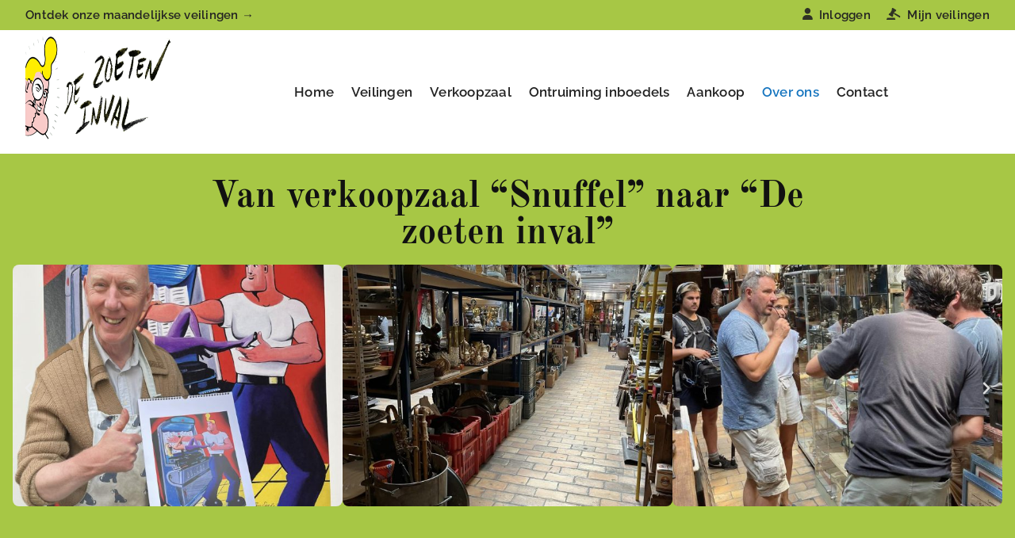

--- FILE ---
content_type: text/html; charset=UTF-8
request_url: https://www.verkoopzaaldezoeteninval.be/over-ons/
body_size: 25810
content:
<!DOCTYPE html><html lang="nl-NL" class="no-js"><head><script data-no-optimize="1">var litespeed_docref=sessionStorage.getItem("litespeed_docref");litespeed_docref&&(Object.defineProperty(document,"referrer",{get:function(){return litespeed_docref}}),sessionStorage.removeItem("litespeed_docref"));</script> <meta charset="UTF-8"><meta name="viewport" content="width=device-width, initial-scale=1"><link rel="profile" href="https://gmpg.org/xfn/11"><link rel="stylesheet" href="https://use.typekit.net/fxj6rjk.css"><title>Over ons &#8211; Verkoopzaal De Zoeten Inval</title><meta name='robots' content='max-image-preview:large' /><style>img:is([sizes="auto" i], [sizes^="auto," i]) { contain-intrinsic-size: 3000px 1500px }</style><link rel="alternate" type="application/rss+xml" title="Verkoopzaal De Zoeten Inval &raquo; feed" href="https://www.verkoopzaaldezoeteninval.be/feed/" /><link rel="alternate" type="application/rss+xml" title="Verkoopzaal De Zoeten Inval &raquo; reacties feed" href="https://www.verkoopzaaldezoeteninval.be/comments/feed/" /><link data-optimized="2" rel="stylesheet" href="https://www.verkoopzaaldezoeteninval.be/wp-content/litespeed/css/4724a12a3f0a555129428a6591b167e0.css?ver=e8768" /><style id='classic-theme-styles-inline-css'>/*! This file is auto-generated */
.wp-block-button__link{color:#fff;background-color:#32373c;border-radius:9999px;box-shadow:none;text-decoration:none;padding:calc(.667em + 2px) calc(1.333em + 2px);font-size:1.125em}.wp-block-file__button{background:#32373c;color:#fff;text-decoration:none}</style><style id='yith-wcan-shortcodes-inline-css'>:root{
	--yith-wcan-filters_colors_titles: #333333;
	--yith-wcan-filters_colors_background: #FFFFFF;
	--yith-wcan-filters_colors_accent: rgb(167,199,69);
	--yith-wcan-filters_colors_accent_r: 167;
	--yith-wcan-filters_colors_accent_g: 199;
	--yith-wcan-filters_colors_accent_b: 69;
	--yith-wcan-color_swatches_border_radius: 100%;
	--yith-wcan-color_swatches_size: 30px;
	--yith-wcan-labels_style_background: #FFFFFF;
	--yith-wcan-labels_style_background_hover: rgb(255,255,255);
	--yith-wcan-labels_style_background_active: rgb(255,255,255);
	--yith-wcan-labels_style_text: #222222;
	--yith-wcan-labels_style_text_hover: #FFFFFF;
	--yith-wcan-labels_style_text_active: #FFFFFF;
	--yith-wcan-anchors_style_text: #222222;
	--yith-wcan-anchors_style_text_hover: rgb(167,199,69);
	--yith-wcan-anchors_style_text_active: rgb(167,199,69);
}</style><style id='global-styles-inline-css'>:root{--wp--preset--aspect-ratio--square: 1;--wp--preset--aspect-ratio--4-3: 4/3;--wp--preset--aspect-ratio--3-4: 3/4;--wp--preset--aspect-ratio--3-2: 3/2;--wp--preset--aspect-ratio--2-3: 2/3;--wp--preset--aspect-ratio--16-9: 16/9;--wp--preset--aspect-ratio--9-16: 9/16;--wp--preset--color--black: #000000;--wp--preset--color--cyan-bluish-gray: #abb8c3;--wp--preset--color--white: #ffffff;--wp--preset--color--pale-pink: #f78da7;--wp--preset--color--vivid-red: #cf2e2e;--wp--preset--color--luminous-vivid-orange: #ff6900;--wp--preset--color--luminous-vivid-amber: #fcb900;--wp--preset--color--light-green-cyan: #7bdcb5;--wp--preset--color--vivid-green-cyan: #00d084;--wp--preset--color--pale-cyan-blue: #8ed1fc;--wp--preset--color--vivid-cyan-blue: #0693e3;--wp--preset--color--vivid-purple: #9b51e0;--wp--preset--gradient--vivid-cyan-blue-to-vivid-purple: linear-gradient(135deg,rgba(6,147,227,1) 0%,rgb(155,81,224) 100%);--wp--preset--gradient--light-green-cyan-to-vivid-green-cyan: linear-gradient(135deg,rgb(122,220,180) 0%,rgb(0,208,130) 100%);--wp--preset--gradient--luminous-vivid-amber-to-luminous-vivid-orange: linear-gradient(135deg,rgba(252,185,0,1) 0%,rgba(255,105,0,1) 100%);--wp--preset--gradient--luminous-vivid-orange-to-vivid-red: linear-gradient(135deg,rgba(255,105,0,1) 0%,rgb(207,46,46) 100%);--wp--preset--gradient--very-light-gray-to-cyan-bluish-gray: linear-gradient(135deg,rgb(238,238,238) 0%,rgb(169,184,195) 100%);--wp--preset--gradient--cool-to-warm-spectrum: linear-gradient(135deg,rgb(74,234,220) 0%,rgb(151,120,209) 20%,rgb(207,42,186) 40%,rgb(238,44,130) 60%,rgb(251,105,98) 80%,rgb(254,248,76) 100%);--wp--preset--gradient--blush-light-purple: linear-gradient(135deg,rgb(255,206,236) 0%,rgb(152,150,240) 100%);--wp--preset--gradient--blush-bordeaux: linear-gradient(135deg,rgb(254,205,165) 0%,rgb(254,45,45) 50%,rgb(107,0,62) 100%);--wp--preset--gradient--luminous-dusk: linear-gradient(135deg,rgb(255,203,112) 0%,rgb(199,81,192) 50%,rgb(65,88,208) 100%);--wp--preset--gradient--pale-ocean: linear-gradient(135deg,rgb(255,245,203) 0%,rgb(182,227,212) 50%,rgb(51,167,181) 100%);--wp--preset--gradient--electric-grass: linear-gradient(135deg,rgb(202,248,128) 0%,rgb(113,206,126) 100%);--wp--preset--gradient--midnight: linear-gradient(135deg,rgb(2,3,129) 0%,rgb(40,116,252) 100%);--wp--preset--font-size--small: 13px;--wp--preset--font-size--medium: 20px;--wp--preset--font-size--large: 36px;--wp--preset--font-size--x-large: 42px;--wp--preset--spacing--20: 0.44rem;--wp--preset--spacing--30: 0.67rem;--wp--preset--spacing--40: 1rem;--wp--preset--spacing--50: 1.5rem;--wp--preset--spacing--60: 2.25rem;--wp--preset--spacing--70: 3.38rem;--wp--preset--spacing--80: 5.06rem;--wp--preset--shadow--natural: 6px 6px 9px rgba(0, 0, 0, 0.2);--wp--preset--shadow--deep: 12px 12px 50px rgba(0, 0, 0, 0.4);--wp--preset--shadow--sharp: 6px 6px 0px rgba(0, 0, 0, 0.2);--wp--preset--shadow--outlined: 6px 6px 0px -3px rgba(255, 255, 255, 1), 6px 6px rgba(0, 0, 0, 1);--wp--preset--shadow--crisp: 6px 6px 0px rgba(0, 0, 0, 1);}:where(.is-layout-flex){gap: 0.5em;}:where(.is-layout-grid){gap: 0.5em;}body .is-layout-flex{display: flex;}.is-layout-flex{flex-wrap: wrap;align-items: center;}.is-layout-flex > :is(*, div){margin: 0;}body .is-layout-grid{display: grid;}.is-layout-grid > :is(*, div){margin: 0;}:where(.wp-block-columns.is-layout-flex){gap: 2em;}:where(.wp-block-columns.is-layout-grid){gap: 2em;}:where(.wp-block-post-template.is-layout-flex){gap: 1.25em;}:where(.wp-block-post-template.is-layout-grid){gap: 1.25em;}.has-black-color{color: var(--wp--preset--color--black) !important;}.has-cyan-bluish-gray-color{color: var(--wp--preset--color--cyan-bluish-gray) !important;}.has-white-color{color: var(--wp--preset--color--white) !important;}.has-pale-pink-color{color: var(--wp--preset--color--pale-pink) !important;}.has-vivid-red-color{color: var(--wp--preset--color--vivid-red) !important;}.has-luminous-vivid-orange-color{color: var(--wp--preset--color--luminous-vivid-orange) !important;}.has-luminous-vivid-amber-color{color: var(--wp--preset--color--luminous-vivid-amber) !important;}.has-light-green-cyan-color{color: var(--wp--preset--color--light-green-cyan) !important;}.has-vivid-green-cyan-color{color: var(--wp--preset--color--vivid-green-cyan) !important;}.has-pale-cyan-blue-color{color: var(--wp--preset--color--pale-cyan-blue) !important;}.has-vivid-cyan-blue-color{color: var(--wp--preset--color--vivid-cyan-blue) !important;}.has-vivid-purple-color{color: var(--wp--preset--color--vivid-purple) !important;}.has-black-background-color{background-color: var(--wp--preset--color--black) !important;}.has-cyan-bluish-gray-background-color{background-color: var(--wp--preset--color--cyan-bluish-gray) !important;}.has-white-background-color{background-color: var(--wp--preset--color--white) !important;}.has-pale-pink-background-color{background-color: var(--wp--preset--color--pale-pink) !important;}.has-vivid-red-background-color{background-color: var(--wp--preset--color--vivid-red) !important;}.has-luminous-vivid-orange-background-color{background-color: var(--wp--preset--color--luminous-vivid-orange) !important;}.has-luminous-vivid-amber-background-color{background-color: var(--wp--preset--color--luminous-vivid-amber) !important;}.has-light-green-cyan-background-color{background-color: var(--wp--preset--color--light-green-cyan) !important;}.has-vivid-green-cyan-background-color{background-color: var(--wp--preset--color--vivid-green-cyan) !important;}.has-pale-cyan-blue-background-color{background-color: var(--wp--preset--color--pale-cyan-blue) !important;}.has-vivid-cyan-blue-background-color{background-color: var(--wp--preset--color--vivid-cyan-blue) !important;}.has-vivid-purple-background-color{background-color: var(--wp--preset--color--vivid-purple) !important;}.has-black-border-color{border-color: var(--wp--preset--color--black) !important;}.has-cyan-bluish-gray-border-color{border-color: var(--wp--preset--color--cyan-bluish-gray) !important;}.has-white-border-color{border-color: var(--wp--preset--color--white) !important;}.has-pale-pink-border-color{border-color: var(--wp--preset--color--pale-pink) !important;}.has-vivid-red-border-color{border-color: var(--wp--preset--color--vivid-red) !important;}.has-luminous-vivid-orange-border-color{border-color: var(--wp--preset--color--luminous-vivid-orange) !important;}.has-luminous-vivid-amber-border-color{border-color: var(--wp--preset--color--luminous-vivid-amber) !important;}.has-light-green-cyan-border-color{border-color: var(--wp--preset--color--light-green-cyan) !important;}.has-vivid-green-cyan-border-color{border-color: var(--wp--preset--color--vivid-green-cyan) !important;}.has-pale-cyan-blue-border-color{border-color: var(--wp--preset--color--pale-cyan-blue) !important;}.has-vivid-cyan-blue-border-color{border-color: var(--wp--preset--color--vivid-cyan-blue) !important;}.has-vivid-purple-border-color{border-color: var(--wp--preset--color--vivid-purple) !important;}.has-vivid-cyan-blue-to-vivid-purple-gradient-background{background: var(--wp--preset--gradient--vivid-cyan-blue-to-vivid-purple) !important;}.has-light-green-cyan-to-vivid-green-cyan-gradient-background{background: var(--wp--preset--gradient--light-green-cyan-to-vivid-green-cyan) !important;}.has-luminous-vivid-amber-to-luminous-vivid-orange-gradient-background{background: var(--wp--preset--gradient--luminous-vivid-amber-to-luminous-vivid-orange) !important;}.has-luminous-vivid-orange-to-vivid-red-gradient-background{background: var(--wp--preset--gradient--luminous-vivid-orange-to-vivid-red) !important;}.has-very-light-gray-to-cyan-bluish-gray-gradient-background{background: var(--wp--preset--gradient--very-light-gray-to-cyan-bluish-gray) !important;}.has-cool-to-warm-spectrum-gradient-background{background: var(--wp--preset--gradient--cool-to-warm-spectrum) !important;}.has-blush-light-purple-gradient-background{background: var(--wp--preset--gradient--blush-light-purple) !important;}.has-blush-bordeaux-gradient-background{background: var(--wp--preset--gradient--blush-bordeaux) !important;}.has-luminous-dusk-gradient-background{background: var(--wp--preset--gradient--luminous-dusk) !important;}.has-pale-ocean-gradient-background{background: var(--wp--preset--gradient--pale-ocean) !important;}.has-electric-grass-gradient-background{background: var(--wp--preset--gradient--electric-grass) !important;}.has-midnight-gradient-background{background: var(--wp--preset--gradient--midnight) !important;}.has-small-font-size{font-size: var(--wp--preset--font-size--small) !important;}.has-medium-font-size{font-size: var(--wp--preset--font-size--medium) !important;}.has-large-font-size{font-size: var(--wp--preset--font-size--large) !important;}.has-x-large-font-size{font-size: var(--wp--preset--font-size--x-large) !important;}
:where(.wp-block-post-template.is-layout-flex){gap: 1.25em;}:where(.wp-block-post-template.is-layout-grid){gap: 1.25em;}
:where(.wp-block-columns.is-layout-flex){gap: 2em;}:where(.wp-block-columns.is-layout-grid){gap: 2em;}
:root :where(.wp-block-pullquote){font-size: 1.5em;line-height: 1.6;}</style><style id='woocommerce-inline-inline-css'>.woocommerce form .form-row .required { visibility: visible; }</style><style id='yith_welrp_css-inline-css'>:root {--ywelrp-popup-background: #ffffff;--ywelrp-popup-color: rgb(51,51,51);--ywelrp-link-color: rgb(22,117,191);--ywelrp-link-color-hover: rgb(51,51,51);--ywelrp-overlay-color: rgba(0,0,0,0.5);--ywelrp-header-background: #ffffff;--ywelrp-button-background-color: rgb(22,117,191);--ywelrp-button-background-color-hover: rgb(22,117,191);--ywelrp-button-border-color: rgb(22,117,191);--ywelrp-button-border-color-hover: rgb(22,117,191);--ywelrp-button-label-color: #ffffff;--ywelrp-button-label-color-hover: #ffffff;--ywelrp-blur-effect: blur(2px);}</style> <script type="litespeed/javascript" data-src="https://www.verkoopzaaldezoeteninval.be/wp-includes/js/jquery/jquery.min.js" id="jquery-core-js"></script> <script id="sf_main-js-extra" type="litespeed/javascript">var SF_Opts={"wp_menu_id":"2","social":[],"search":"no","blur":"yes","fade":"no","test_mode":"no","hide_def":"no","mob_nav":"no","dynamic":"no","parent_ignore":"yes","sidebar_style":"side","sidebar_behaviour":"push","alt_menu":"","sidebar_pos":"right","width_panel_1":"280","width_panel_2":"250","width_panel_3":"250","width_panel_4":"200","base_color":"#fff","opening_type":"click","sub_type":"flyout","video_bg":"","video_mob":"no","video_preload":"no","sub_mob_type":"dropdown","sub_opening_type":"click","label":"none","label_top":"50px","label_size":"53","label_vis":"no","item_padding":"19","bg":"","path":"https:\/\/www.verkoopzaaldezoeteninval.be\/wp-content\/plugins\/superfly-menu\/img\/","menu":"{\"2\":{\"term_id\":2,\"name\":\"Main Menu\",\"loc\":{\"pages\":{\"14\":1,\"16\":1,\"18\":1,\"20\":1,\"22\":1,\"24\":1},\"cposts\":{\"e-landing-page\":1,\"elementor_library\":1},\"cats\":{\"1\":1},\"taxes\":{},\"langs\":{},\"wp_pages\":{\"front\":1,\"home\":1,\"archive\":1,\"single\":1,\"forbidden\":1,\"search\":1},\"ids\":[\"\"]},\"isDef\":true}}","togglers":"","subMenuSupport":"yes","subMenuSelector":"sub-menu, children","eventsInterval":"51","activeClassSelector":"current-menu-item","allowedTags":"DIV, NAV, UL, OL, LI, A, P, H1, H2, H3, H4, SPAN","menuData":[],"siteBase":"https:\/\/www.verkoopzaaldezoeteninval.be","plugin_ver":"5.0.24"}</script> <script id="wc-add-to-cart-js-extra" type="litespeed/javascript">var wc_add_to_cart_params={"ajax_url":"\/wp-admin\/admin-ajax.php","wc_ajax_url":"\/?wc-ajax=%%endpoint%%","i18n_view_cart":"Bekijk winkelwagen","cart_url":"https:\/\/www.verkoopzaaldezoeteninval.be\/winkelwagen\/","is_cart":"","cart_redirect_after_add":"yes"}</script> <script id="woocommerce-js-extra" type="litespeed/javascript">var woocommerce_params={"ajax_url":"\/wp-admin\/admin-ajax.php","wc_ajax_url":"\/?wc-ajax=%%endpoint%%","i18n_password_show":"Wachtwoord weergeven","i18n_password_hide":"Wachtwoord verbergen"}</script> <link rel="https://api.w.org/" href="https://www.verkoopzaaldezoeteninval.be/wp-json/" /><link rel="alternate" title="JSON" type="application/json" href="https://www.verkoopzaaldezoeteninval.be/wp-json/wp/v2/pages/22" /><link rel="EditURI" type="application/rsd+xml" title="RSD" href="https://www.verkoopzaaldezoeteninval.be/xmlrpc.php?rsd" /><meta name="generator" content="WordPress 6.8.2" /><meta name="generator" content="WooCommerce 9.8.3" /><link rel="canonical" href="https://www.verkoopzaaldezoeteninval.be/over-ons/" /><link rel='shortlink' href='https://www.verkoopzaaldezoeteninval.be/?p=22' /><link rel="alternate" title="oEmbed (JSON)" type="application/json+oembed" href="https://www.verkoopzaaldezoeteninval.be/wp-json/oembed/1.0/embed?url=https%3A%2F%2Fwww.verkoopzaaldezoeteninval.be%2Fover-ons%2F" /><link rel="alternate" title="oEmbed (XML)" type="text/xml+oembed" href="https://www.verkoopzaaldezoeteninval.be/wp-json/oembed/1.0/embed?url=https%3A%2F%2Fwww.verkoopzaaldezoeteninval.be%2Fover-ons%2F&#038;format=xml" /> <script type="litespeed/javascript">window.SFM_is_mobile=(function(){var n=navigator.userAgent;var reg=new RegExp('Android\s([0-9\.]*)')
var match=n.toLowerCase().match(reg);var android=match?parseFloat(match[1]):!1;if(android&&android<3.6){return};return n.match(/Android|BlackBerry|IEMobile|iPhone|iPad|iPod|Opera Mini/i)})();window.SFM_current_page_menu='2';(function(){var mob_bar='';var pos='right';var iconbar='';var SFM_skew_disabled=(function(){var window_width=window.innerWidth;var sfm_width=280;if(sfm_width*2>=window_width){return!0}
return!1})();var classes=SFM_is_mobile?'sfm-mobile':'sfm-desktop';var html=document.getElementsByTagName('html')[0];classes+=mob_bar?' sfm-mob-nav':'';classes+=' sfm-pos-'+pos;classes+=iconbar?' sfm-bar':'';classes+=SFM_skew_disabled?' sfm-skew-disabled':'';html.className=html.className==''?classes:html.className+' '+classes})()</script> <style type="text/css" id="superfly-dynamic">@font-face {
        font-family: 'sfm-icomoon';
        src:url('https://www.verkoopzaaldezoeteninval.be/wp-content/plugins/superfly-menu/img/fonts/icomoon.eot?wehgh4');
        src: url('https://www.verkoopzaaldezoeteninval.be/wp-content/plugins/superfly-menu/img/fonts/icomoon.svg?wehgh4#icomoon') format('svg'),
        url('https://www.verkoopzaaldezoeteninval.be/wp-content/plugins/superfly-menu/img/fonts/icomoon.eot?#iefixwehgh4') format('embedded-opentype'),
        url('https://www.verkoopzaaldezoeteninval.be/wp-content/plugins/superfly-menu/img/fonts/icomoon.woff?wehgh4') format('woff'),
        url('https://www.verkoopzaaldezoeteninval.be/wp-content/plugins/superfly-menu/img/fonts/icomoon.ttf?wehgh4') format('truetype');
        font-weight: normal;
        font-style: normal;
        font-display: swap;
    }
        .sfm-navicon, .sfm-navicon:after, .sfm-navicon:before, .sfm-sidebar-close:before, .sfm-sidebar-close:after {
        height: 1px !important;
    }
    .sfm-label-square .sfm-navicon-button, .sfm-label-rsquare .sfm-navicon-button, .sfm-label-circle .sfm-navicon-button {
    border-width: 1px !important;
    }

    .sfm-vertical-nav .sfm-submenu-visible > a .sfm-sm-indicator i:after {
    -webkit-transform: rotate(180deg);
    transform: rotate(180deg);
    }

    #sfm-mob-navbar .sfm-navicon-button:after {
    /*width: 30px;*/
    }

    .sfm-pos-right .sfm-vertical-nav .sfm-has-child-menu > a:before {
    display: none;
    }

    #sfm-sidebar.sfm-vertical-nav .sfm-menu .sfm-sm-indicator {
    /*background: rgba(255,255,255,0.085);*/
    }

    .sfm-pos-right #sfm-sidebar.sfm-vertical-nav .sfm-menu li a {
    /*padding-left: 10px !important;*/
    }

    .sfm-pos-right #sfm-sidebar.sfm-vertical-nav .sfm-sm-indicator {
    left: auto;
    right: 0;
    }

    #sfm-sidebar.sfm-compact .sfm-nav {
    min-height: 50vh;
    height: auto;
    max-height: none;
    margin-top: 30px;
    }

    #sfm-sidebar.sfm-compact  input[type=search] {
    font-size: 16px;
    }
    /*}*/

            #sfm-sidebar .sfm-sidebar-bg, #sfm-sidebar .sfm-social {
        background-color: #fff !important;
        }

            #sfm-sidebar .sfm-logo img {
        max-height: 100px;
        }
    

    #sfm-sidebar, .sfm-sidebar-bg, #sfm-sidebar .sfm-nav, #sfm-sidebar .sfm-widget, #sfm-sidebar .sfm-logo, #sfm-sidebar .sfm-social, .sfm-style-toolbar .sfm-copy {
    width: 280px;
    }
        #sfm-sidebar:not(.sfm-iconbar) .sfm-menu li > a span{
        max-width: calc(280px - 80px);    }
    #sfm-sidebar .sfm-social {
    background-color: transparent !important;
    }

    

    
        #sfm-sidebar .sfm-menu li:hover > a,
    #sfm-sidebar .sfm-menu li > a:focus {
        color: #00ADCE;
    }

    #sfm-sidebar .sfm-menu li:hover .sfm-sm-indicator i {
        border-color: #00ADCE;
    }

    #sfm-sidebar .sfm-menu-level-1 li:hover > a,
    #sfm-sidebar .sfm-menu-level-1 li > a:focus {
        color: #111;
    }

    #sfm-sidebar .sfm-menu-level-1 li:hover .sfm-sm-indicator i {
    border-color: #111;
    }

    #sfm-sidebar .sfm-menu-level-2 li:hover > a,
    #sfm-sidebar .sfm-menu-level-2 li > a:focus {
        color: #111;
    }

    #sfm-sidebar .sfm-menu-level-2 li:hover .sfm-sm-indicator i {
    border-color: #111;
    }

    #sfm-sidebar .sfm-menu-level-3 li:hover > a,
    #sfm-sidebar .sfm-menu-level-3 li > a:focus {
        color: #111;
    }

    #sfm-sidebar .sfm-menu-level-3 li:hover .sfm-sm-indicator i {
    border-color: #111;
    }

    #sfm-sidebar .sfm-menu li a, #sfm-sidebar .sfm-menu a span, #sfm-sidebar .sfm-menu a img {
        -webkit-transition: none;
        transition: none;
    }
    #sfm-sidebar .sfm-menu li:hover > a span,
    #sfm-sidebar .sfm-menu li > a:focus span,
    #sfm-sidebar .sfm-vertical-nav .sfm-menu li:hover > a img,
    #sfm-sidebar .sfm-vertical-nav .sfm-menu li > a:focus img,
    #sfm-sidebar .sfm-menu li.sfm-submenu-visible > a img,
    #sfm-sidebar .sfm-menu li.sfm-submenu-visible > a span {
        right: 0;
    }

    #sfm-sidebar .sfm-menu li > a:before {
        height: 0;
    }
    
    
    
        #sfm-sidebar .sfm-menu li a,
        #sfm-sidebar .sfm-chapter,
        #sfm-sidebar .widget-area,
        .sfm-search-form input {
        padding-left: 15% !important;
        }

        .sfm-pos-right .sfm-sub-flyout #sfm-sidebar .sfm-menu li a,
        .sfm-pos-right .sfm-sub-flyout #sfm-sidebar .sfm-view .sfm-back-parent,
        .sfm-pos-right .sfm-sub-flyout #sfm-sidebar .sfm-chapter,
        .sfm-pos-right .sfm-sub-flyout #sfm-sidebar .widget-area,
        .sfm-pos-right .sfm-sub-flyout .sfm-search-form input {
        padding-left: 19% !important;
        }
                #sfm-sidebar .sfm-child-menu.sfm-menu-level-1 li a {
        padding-left: 17% !important;
        }
        #sfm-sidebar .sfm-child-menu.sfm-menu-level-2 li a {
        padding-left: 19% !important;
        }
    
        #sfm-sidebar.sfm-compact .sfm-social li {
        text-align: left;
        }

        #sfm-sidebar.sfm-compact .sfm-social:before {
        right: auto;
        left: auto;
        left: 10%;
        }

                #sfm-sidebar:after {
    display: none !important;
    }

    
        body.sfm-body-pushed > * {
        -webkit-transform: translate3d(140px,0,0);
        transform: translate3d(140px,0,0);
        }

        .sfm-pos-right .sfm-body-pushed > * {
        -webkit-transform: translate3d(-140px,0,0);
        transform: translate3d(-140px,0,0);
        }
    

    #sfm-sidebar,
    .sfm-pos-right .sfm-sidebar-slide.sfm-body-pushed #sfm-mob-navbar {
    -webkit-transform: translate3d(-280px,0,0);
    transform: translate3d(-280px,0,0);
    }


    .sfm-pos-right #sfm-sidebar, .sfm-sidebar-slide.sfm-body-pushed #sfm-mob-navbar {
    -webkit-transform: translate3d(280px,0,0);
    transform: translate3d(280px,0,0);
    }



    .sfm-pos-left #sfm-sidebar .sfm-view-level-1 {
    left: 280px;
    width: 250px;
    -webkit-transform: translate3d(-250px,0,0);
    transform: translate3d(-250px,0,0);
    }

    #sfm-sidebar .sfm-view-level-1 .sfm-menu {
         width: 250px;
    }
    #sfm-sidebar .sfm-view-level-2 .sfm-menu {
         width: 250px;
    }
    #sfm-sidebar .sfm-view-level-3 .sfm-menu {
         width: 200px;
    }

    .sfm-pos-right #sfm-sidebar .sfm-view-level-1 {
    left: auto;
    right: 280px;
    width: 250px;
    -webkit-transform: translate3d(250px,0,0);
    transform: translate3d(250px,0,0);
    }

    .sfm-pos-left #sfm-sidebar .sfm-view-level-2 {
    left: 530px;
    width: 250px;
    -webkit-transform: translate3d(-780px,0,0);
    transform: translate3d(-780px,0,0);
    }

    .sfm-pos-right #sfm-sidebar .sfm-view-level-2
    {
    left: auto;
    right: 530px;
    width: 250px;
    -webkit-transform: translate3d(780px,0,0);
    transform: translate3d(780px,0,0);
    }

    .sfm-pos-left #sfm-sidebar .sfm-view-level-3 {
    left: 780px;
    width: 200px;
    -webkit-transform: translate3d(-980px,0,0);
    transform: translate3d(-980px,0,0);
    }

    .sfm-pos-right #sfm-sidebar .sfm-view-level-3 {
    left: auto;
    right: 780px;
    width: 200px;
    -webkit-transform: translate3d(780px,0,0);
    transform: translate3d(780px,0,0);
    }

    .sfm-view-pushed-1 #sfm-sidebar .sfm-view-level-2 {
    -webkit-transform: translate3d(-250px,0,0);
    transform: translate3d(-250px,0,0);
    }

    .sfm-pos-right .sfm-view-pushed-1 #sfm-sidebar .sfm-view-level-2 {
    -webkit-transform: translate3d(250px,0,0);
    transform: translate3d(250px,0,0);
    }

    .sfm-view-pushed-2 #sfm-sidebar .sfm-view-level-3 {
    -webkit-transform: translate3d(-200px,0,0);
    transform: translate3d(-200px,0,0);
    }

    .sfm-pos-right .sfm-view-pushed-2 #sfm-sidebar .sfm-view-level-3 {
    -webkit-transform: translate3d(200px,0,0);
    transform: translate3d(200px,0,0);
    }

    .sfm-sub-swipe #sfm-sidebar .sfm-view-level-1,
    .sfm-sub-swipe #sfm-sidebar .sfm-view-level-2,
    .sfm-sub-swipe #sfm-sidebar .sfm-view-level-3,
    .sfm-sub-swipe #sfm-sidebar .sfm-view-level-custom,
    .sfm-sub-dropdown #sfm-sidebar .sfm-view-level-custom {
    left: 280px;
    width: 280px;
    }

    .sfm-sub-dropdown #sfm-sidebar .sfm-view-level-custom {
    width: 280px !important;
    }

    .sfm-sub-swipe #sfm-sidebar .sfm-view-level-custom,
    .sfm-sub-swipe #sfm-sidebar .sfm-view-level-custom .sfm-custom-content,
    .sfm-sub-swipe #sfm-sidebar .sfm-view-level-custom .sfm-content-wrapper {
    width: 250px !important;
    }

    .sfm-sub-swipe #sfm-sidebar .sfm-menu {
    width: 280px;
    }

    .sfm-sub-swipe.sfm-view-pushed-1 #sfm-sidebar .sfm-view-level-1,
    .sfm-sub-swipe.sfm-view-pushed-2 #sfm-sidebar .sfm-view-level-2,
    .sfm-sub-swipe.sfm-view-pushed-3 #sfm-sidebar .sfm-view-level-3,
    .sfm-sub-dropdown.sfm-view-pushed-custom #sfm-sidebar .sfm-view-level-custom,
    .sfm-sub-swipe.sfm-view-pushed-custom #sfm-sidebar .sfm-view-level-custom {
    -webkit-transform: translate3d(-280px,0,0) !important;
    transform: translate3d(-280px,0,0) !important;
    }

    .sfm-sub-swipe.sfm-view-pushed-1 #sfm-sidebar .sfm-scroll-main,
    .sfm-sub-swipe.sfm-view-pushed-custom #sfm-sidebar .sfm-scroll-main,
    .sfm-sub-dropdown.sfm-view-pushed-custom #sfm-sidebar .sfm-scroll-main {
    -webkit-transform: translate3d(-100%,0,0) !important;
    transform: translate3d(-100%,0,0) !important;
    }

    .sfm-sub-swipe.sfm-view-pushed-2 #sfm-sidebar .sfm-view-level-1,
    .sfm-sub-swipe.sfm-view-pushed-custom #sfm-sidebar .sfm-view-level-1,
    .sfm-sub-swipe.sfm-view-pushed-3 #sfm-sidebar .sfm-view-level-2,
    .sfm-sub-swipe.sfm-view-pushed-custom.sfm-view-pushed-2 #sfm-sidebar .sfm-view-level-2 {
    -webkit-transform: translate3d(-200%,0,0) !important;
    transform: translate3d(-200%,0,0) !important;
    }

    /* custom content */

    .sfm-pos-left .sfm-view-pushed-1.sfm-view-pushed-custom #sfm-sidebar .sfm-view-level-custom {
    right: -250px;
    }
    .sfm-pos-left .sfm-view-pushed-2.sfm-view-pushed-custom #sfm-sidebar .sfm-view-level-custom {
    right: -500px;
    }
    .sfm-pos-left .sfm-view-pushed-3.sfm-view-pushed-custom #sfm-sidebar .sfm-view-level-custom {
    right: -700px;
    }

    .sfm-sub-swipe.sfm-view-pushed-custom #sfm-sidebar .sfm-view-level-custom,
    .sfm-sub-dropdown.sfm-view-pushed-custom #sfm-sidebar .sfm-view-level-custom {
    right: 0;
    }
    .sfm-pos-right .sfm-view-pushed-1.sfm-view-pushed-custom #sfm-sidebar.sfm-sub-flyout .sfm-view-level-custom {
    left: -250px;
    }
    .sfm-pos-right .sfm-view-pushed-2.sfm-view-pushed-custom #sfm-sidebar.sfm-sub-flyout .sfm-view-level-custom {
    left: -500px;
    }
    .sfm-pos-right .sfm-view-pushed-3.sfm-view-pushed-custom #sfm-sidebar.sfm-sub-flyout .sfm-view-level-custom {
    left: -700px;
    }

    .sfm-pos-left .sfm-view-pushed-custom #sfm-sidebar .sfm-view-level-custom {
    transform: translate3d(100%,0,0);
    }
    .sfm-pos-right .sfm-view-pushed-custom #sfm-sidebar .sfm-view-level-custom {
    transform: translate3d(-100%,0,0);
    }


    
    #sfm-sidebar .sfm-menu a img{
    max-width: 40px;
    max-height: 40px;
    }
    #sfm-sidebar .sfm-menu .la_icon{
    font-size: 40px;
    min-width: 40px;
    min-height: 40px;
    }

        
    #sfm-sidebar .sfm-back-parent {
        background: #fff;
    }

    #sfm-sidebar .sfm-view-level-1, #sfm-sidebar ul.sfm-menu-level-1 {
        background: #fff;
    }

    #sfm-sidebar .sfm-view-level-2, #sfm-sidebar ul.sfm-menu-level-2 {
        background: #fff;
    }

    #sfm-sidebar .sfm-view-level-3, #sfm-sidebar ul.sfm-menu-level-3 {
    background: #fff;
    }

    #sfm-sidebar .sfm-menu-level-0 li, #sfm-sidebar .sfm-menu-level-0 li a, .sfm-title h3, #sfm-sidebar .sfm-back-parent {
    color: #111;
    }

    #sfm-sidebar .sfm-menu li a, #sfm-sidebar .sfm-chapter, #sfm-sidebar .sfm-back-parent {
    padding: 19px 0;
    text-transform: capitalize;
    }
    .sfm-style-full #sfm-sidebar.sfm-hl-line .sfm-menu li > a:before {
    bottom:  14px
    }

    #sfm-sidebar .sfm-search-form input[type=text] {
    padding-top:19px;
    padding-bottom:19px;
    }

    .sfm-sub-swipe #sfm-sidebar .sfm-view .sfm-menu,
    .sfm-sub-swipe .sfm-custom-content,
    .sfm-sub-dropdown .sfm-custom-content {
    padding-top:  56px;
    }

    #sfm-sidebar .sfm-search-form span {
    top: 22px;
    font-size: 15px;
    font-weight: normal;
    }

    #sfm-sidebar {
    font-family: inherit;
    }

    #sfm-sidebar .sfm-sm-indicator {
    line-height: 18px;
    }

    #sfm-sidebar.sfm-indicators .sfm-sm-indicator i  {
    width: 6px;
    height: 6px;
    border-top-width: 2px;
    border-right-width: 2px;
    margin: -3px 0 0 -3px;
    }

    #sfm-sidebar .sfm-search-form input {
    font-size: 18px;
    }

    #sfm-sidebar .sfm-menu li a, #sfm-sidebar .sfm-menu .sfm-chapter, #sfm-sidebar .sfm-back-parent {
    font-family: inherit;
    font-weight: normal;
    font-size: 18px;
    letter-spacing: 0px;
    text-align: left;
    -webkit-font-smoothing: antialiased;
    font-smoothing: antialiased;
    text-rendering: optimizeLegibility;
    }

    #sfm-sidebar .sfm-social-abbr a {
    font-family: inherit;
    }
    #sfm-sidebar .sfm-widget,
    #sfm-sidebar .widget-area {
    text-align: left;
    }

    #sfm-sidebar .sfm-social {
    text-align: center !important;
    }

    #sfm-sidebar .sfm-menu .sfm-chapter {
    font-size: 15px;
    margin-top: 19px;
    font-weight: bold;
    text-transform: uppercase;
    }
    #sfm-sidebar .sfm-menu .sfm-chapter div{
    font-family: inherit;
    font-size: 15px;
    }
        .sfm-rollback a {
    font-family: inherit;
    }
    #sfm-sidebar .sfm-menu .la_icon{
    color: #fff;
    }

    #sfm-sidebar .sfm-menu-level-0 li .sfm-sm-indicator i {
    border-color: #111;
    }
    #sfm-sidebar .sfm-menu-level-0 .sfm-sl, .sfm-title h2, .sfm-social:after {
    color: #111;
    }
    #sfm-sidebar .sfm-menu-level-1 li .sfm-sm-indicator i {
    border-color: #111;
    }
    #sfm-sidebar .sfm-menu-level-1 .sfm-sl {
    color: #111;
    }
    #sfm-sidebar .sfm-menu-level-2 li .sfm-sm-indicator i {
    border-color: #111;
    }
    #sfm-sidebar .sfm-menu-level-2 .sfm-sl {
    color: #111;
    }
    #sfm-sidebar .sfm-menu-level-3 li .sfm-sm-indicator i {
    border-color: #111;
    }
    #sfm-sidebar .sfm-menu-level-3 .sfm-sl {
    color: #111;
    }
    .sfm-menu-level-0 .sfm-chapter {
    color: #00ADCE !important;
    }
    .sfm-menu-level-1 .sfm-chapter {
    color: #111 !important;
    }
    .sfm-menu-level-2 .sfm-chapter {
    color: #111 !important;
    }
    .sfm-menu-level-3 .sfm-chapter {
    color: #111 !important;
    }
    #sfm-sidebar .sfm-view-level-1 li a,
    #sfm-sidebar .sfm-menu-level-1 li a{
    color: #111;
    border-color: #111;
    }

    #sfm-sidebar:after {
    background-color: #fff;
    }

    #sfm-sidebar .sfm-view-level-2 li a,
    #sfm-sidebar .sfm-menu-level-2 li a{
    color: #111;
    border-color: #111;
    }

    #sfm-sidebar .sfm-view-level-3 li a,
    #sfm-sidebar .sfm-menu-level-3 li a {
    color: #111;
    border-color: #111;
    }

    .sfm-navicon-button {
    top: 50px;
    }
    @media only screen and (max-width: 800px) {
    .sfm-navicon-button {
    top: 0px;
    }
    }

    
            .sfm-navicon-button {
        right: 0px !important;
        }
        @media only screen and (max-width: 800px) {
        .sfm-navicon-button {
        right: 0px !important;
        }
        }
        @media only screen and (min-width: 800px) {
        .sfm-pos-left.sfm-bar body, .sfm-pos-left.sfm-bar #wpadminbar {
        padding-left: 280px !important;
        }
        .sfm-pos-right.sfm-bar body, .sfm-pos-right.sfm-bar #wpadminbar {
        padding-right: 280px !important;
        }
    }
    .sfm-navicon:after,
    .sfm-label-text .sfm-navicon:after,
    .sfm-label-none .sfm-navicon:after {
    top: -8px;
    }
    .sfm-navicon:before,
    .sfm-label-text .sfm-navicon:before,
    .sfm-label-none .sfm-navicon:before {
    top: 8px;
    }

    .sfm-body-pushed #sfm-overlay, body[class*="sfm-view-pushed"] #sfm-overlay {
    opacity: 0.6;
    }
            .sfm-body-pushed #sfm-overlay, body[class*="sfm-view-pushed"] #sfm-overlay {
        cursor: url("https://www.verkoopzaaldezoeteninval.be/wp-content/plugins/superfly-menu/img/close3.png") 16 16,pointer;
        }
    


        #sfm-sidebar .sfm-menu li:after {
        content: '';
        display: block;
        width: 100%;
        box-sizing: border-box;
        position: absolute;
        bottom: 0px;
        left: 0;
        right: 0;
        height: 1px;
        background: rgba(0, 0, 0, 0.15);
        margin: 0 auto;
        z-index: 0;
        }

        #sfm-sidebar .sfm-menu li:last-child:after {
        display: none;
        }

    
    .sfm-style-skew #sfm-sidebar .sfm-social{
    height: auto;
    /*min-height: 75px;*/
    }
    .sfm-theme-top .sfm-sidebar-bg,
    .sfm-theme-bottom .sfm-sidebar-bg{
    width: 560px;
    }
    /* Pos left */
    .sfm-theme-top .sfm-sidebar-bg{
    -webkit-transform: translate3d(-280px,0,0) skewX(-12.05deg);
    transform: translate3d(-280px,0,0) skewX(-12.05deg);
    }
    .sfm-theme-bottom .sfm-sidebar-bg{
    -webkit-transform: translate3d(-560px,0,0) skewX(12.05deg);
    transform: translate3d(-280px,0,0) skewX(12.05deg);
    }
    /* Pos right */
    .sfm-pos-right .sfm-theme-top .sfm-sidebar-bg{
    -webkit-transform: translate3d(-0px,0,0) skewX(12.05deg);
    transform: translate3d(-0px,0,0) skewX(12.05deg);
    }
    .sfm-pos-right .sfm-theme-bottom .sfm-sidebar-bg{
    -webkit-transform: translate3d(-0px,0,0) skewX(-12.05deg);
    transform: translate3d(-0px,0,0) skewX(-12.05deg);
    }
    /* exposed */
    .sfm-sidebar-exposed.sfm-theme-top .sfm-sidebar-bg,
    .sfm-sidebar-always .sfm-theme-top .sfm-sidebar-bg{
    -webkit-transform: translate3d(-93.333333333333px,0,0) skewX(-12.05deg);
    transform: translate3d(-93.333333333333px,0,0) skewX(-12.05deg);
    }
    .sfm-pos-right .sfm-sidebar-exposed.sfm-theme-top .sfm-sidebar-bg,
    .sfm-pos-right .sfm-sidebar-always .sfm-theme-top .sfm-sidebar-bg{
    -webkit-transform: translate3d(-280px,0,0) skewX(12.05deg);
    transform: translate3d(-140px,0,0) skewX(12.05deg);
    }
    .sfm-sidebar-exposed.sfm-theme-bottom .sfm-sidebar-bg,
    .sfm-sidebar-always .sfm-theme-bottom .sfm-sidebar-bg{
    -webkit-transform: translate3d(-186.66666666667px,0,0) skewX(12.05deg);
    transform: translate3d(-186.66666666667px,0,0) skewX(12.05deg);
    }
    .sfm-pos-right .sfm-sidebar-exposed.sfm-theme-bottom .sfm-sidebar-bg,
    .sfm-pos-right .sfm-sidebar-always .sfm-theme-bottom .sfm-sidebar-bg{
    -webkit-transform: translate3d(-186.66666666667px,0,0) skewX(-12.05deg);
    transform: translate3d(-186.66666666667px,0,0) skewX(-12.05deg);
    }

    /* Always visible */
    .sfm-sidebar-always.sfm-theme-top .sfm-sidebar-bg{
    -webkit-transform: skewX(-12.05deg);
    transform: skewX(-12.05deg);
    }
    .sfm-pos-right .sfm-sidebar-always.sfm-theme-top .sfm-sidebar-bg{
    -webkit-transform: skewX(12.05deg);
    transform: skewX(12.05deg);
    }
    .sfm-sidebar-always.sfm-theme-bottom .sfm-sidebar-bg{
    -webkit-transform: skewX(-160.65deg);
    transform: skewX(-160.65deg);
    }
    .sfm-pos-right .sfm-sidebar-always.sfm-theme-bottom .sfm-sidebar-bg{
    -webkit-transform: skewX(160.65deg);
    transform: skewX(160.65deg);
    }

    .sfm-navicon,
    .sfm-navicon:after,
    .sfm-navicon:before,
    .sfm-label-metro .sfm-navicon-button,
    #sfm-mob-navbar {
    background-color: #000;
    }

    .sfm-label-metro .sfm-navicon,
    #sfm-mob-navbar .sfm-navicon,
    .sfm-label-metro .sfm-navicon:after,
    #sfm-mob-navbar .sfm-navicon:after,
    .sfm-label-metro .sfm-navicon:before,
    #sfm-mob-navbar .sfm-navicon:before  {
    background-color: #000;
    }
    .sfm-navicon-button .sf_label_icon{
    color: #000;
    }

    .sfm-label-square .sfm-navicon-button,
    .sfm-label-rsquare .sfm-navicon-button,
    .sfm-label-circle .sfm-navicon-button {
    color: #000;
    }

    .sfm-navicon-button .sf_label_icon{
    width: 53px;
    height: 53px;
    font-size: calc(53px * .6);
    }
    .sfm-navicon-button .sf_label_icon.la_icon_manager_custom{
    width: 53px;
    height: 53px;
    }
    .sfm-navicon-button.sf_label_default{
    width: 53px;
    height: 53px;
    }

    #sfm-sidebar [class*="sfm-icon-"] {
    color: #aaaaaa;
    }

    #sfm-sidebar .sfm-social li {
    border-color: #aaaaaa;
    }

    #sfm-sidebar .sfm-social a:before {
    color: #aaaaaa;
    }

    #sfm-sidebar .sfm-search-form {
    background-color: rgba(255, 255, 255, 0.05);
    }

    #sfm-sidebar li:hover span[class*='fa-'] {
    opacity: 1 !important;
    }</style> <script type="litespeed/javascript">(function(){var insertListener=function(event){if(event.animationName=="bodyArrived"){afterContentArrived()}}
var timer,_timer;if(document.addEventListener&&!1){document.addEventListener("animationstart",insertListener,!1);document.addEventListener("MSAnimationStart",insertListener,!1);document.addEventListener("webkitAnimationStart",insertListener,!1)}else{timer=setInterval(function(){if(document.body){clearInterval(timer);afterContentArrived()}},14)}
function afterContentArrived(){clearTimeout(_timer);var htmlClss;if(window.jQuery&&window.jQuery.Deferred){htmlClss=document.getElementsByTagName('html')[0].className;if(htmlClss.indexOf('sfm-pos')===-1){document.getElementsByTagName('html')[0].className=htmlClss+' '+window.SFM_classes}
jQuery('body').fadeIn();jQuery(document).trigger('sfm_doc_body_arrived');window.SFM_EVENT_DISPATCHED=!0}else{_timer=setTimeout(function(){afterContentArrived()},14)}}})()</script><script type='text/javascript'>var SFM_template ="<div class=\"sfm-rollback sfm-color1 sfm-theme-none sfm-label-hidden sfm-label-none  \" style=\"\">\n    <div role='button' tabindex='0' aria-haspopup=\"true\" class='sfm-navicon-button x sf_label_default '><div class=\"sfm-navicon\"><\/div>    <\/div>\n<\/div>\n<div id=\"sfm-sidebar\" style=\"opacity:0\" data-wp-menu-id=\"2\" class=\"sfm-theme-none sfm-hl-text sfm-indicators\">\n    <div class=\"sfm-scroll-wrapper sfm-scroll-main\">\n        <div class=\"sfm-scroll\">\n            <div class=\"sfm-sidebar-close\"><\/div>\n            <div class=\"sfm-logo\">\n                                                                        <a href=\"https:\/\/www.verkoopzaaldezoeteninval.be\">\n                        <img src=\"https:\/\/www.verkoopzaaldezoeteninval.be\/wp-content\/uploads\/2023\/09\/de-zoeteninval-logo.png\" alt=\"\">\n                    <\/a>\n                                                <div class=\"sfm-title\"><\/div>\n            <\/div>\n            <nav class=\"sfm-nav\">\n                <div class=\"sfm-va-middle\">\n                    <ul id=\"sfm-nav\" class=\"menu\"><li id=\"menu-item-26\" class=\"menu-item menu-item-type-post_type menu-item-object-page menu-item-home menu-item-26\"><a href=\"https:\/\/www.verkoopzaaldezoeteninval.be\/\">Home<\/a><\/li>\n<li id=\"menu-item-521\" class=\"menu-item menu-item-type-post_type menu-item-object-page menu-item-521\"><a href=\"https:\/\/www.verkoopzaaldezoeteninval.be\/veilingen\/\">Veilingen<\/a><\/li>\n<li id=\"menu-item-28\" class=\"menu-item menu-item-type-post_type menu-item-object-page menu-item-28\"><a href=\"https:\/\/www.verkoopzaaldezoeteninval.be\/verkoopzaal-oostende\/\">Verkoopzaal<\/a><\/li>\n<li id=\"menu-item-27\" class=\"menu-item menu-item-type-post_type menu-item-object-page menu-item-27\"><a href=\"https:\/\/www.verkoopzaaldezoeteninval.be\/ontruiming-inboedels\/\">Ontruiming inboedels<\/a><\/li>\n<li id=\"menu-item-29\" class=\"menu-item menu-item-type-post_type menu-item-object-page menu-item-29\"><a href=\"https:\/\/www.verkoopzaaldezoeteninval.be\/aankoop-tweedehands\/\">Aankoop<\/a><\/li>\n<li id=\"menu-item-30\" class=\"menu-item menu-item-type-post_type menu-item-object-page current-menu-item page_item page-item-22 current_page_item menu-item-30\"><a href=\"https:\/\/www.verkoopzaaldezoeteninval.be\/over-ons\/\" aria-current=\"page\">Over ons<\/a><\/li>\n<li id=\"menu-item-31\" class=\"menu-item menu-item-type-post_type menu-item-object-page menu-item-31\"><a href=\"https:\/\/www.verkoopzaaldezoeteninval.be\/contact\/\">Contact<\/a><\/li>\n<\/ul>                    <div class=\"sfm-widget-area\"><\/div>\n                <\/div>\n            <\/nav>\n            <ul class=\"sfm-social sfm-social-icons\"><\/ul>\n                    <\/div>\n    <\/div>\n    <div class=\"sfm-sidebar-bg\">\n        <!-- eg. https:\/\/www.youtube.com\/watch?v=AgI7OcZ9g60 or https:\/\/www.youtube.com\/watch?v=gU10ALRQ0ww -->\n            <\/div>\n    <div class=\"sfm-view sfm-view-level-custom\">\n        <span class=\"sfm-close\"><\/span>\n            <\/div>\n<\/div>\n<div id=\"sfm-overlay-wrapper\"><div id=\"sfm-overlay\"><\/div><div class=\"sfm-nav-bg_item -top\"><\/div><div class=\"sfm-nav-bg_item -bottom\"><\/div><\/div>"</script> <noscript><style>.woocommerce-product-gallery{ opacity: 1 !important; }</style></noscript><meta name="generator" content="Elementor 3.31.2; features: e_font_icon_svg, additional_custom_breakpoints, e_element_cache; settings: css_print_method-external, google_font-enabled, font_display-swap"><style>.e-con.e-parent:nth-of-type(n+4):not(.e-lazyloaded):not(.e-no-lazyload),
				.e-con.e-parent:nth-of-type(n+4):not(.e-lazyloaded):not(.e-no-lazyload) * {
					background-image: none !important;
				}
				@media screen and (max-height: 1024px) {
					.e-con.e-parent:nth-of-type(n+3):not(.e-lazyloaded):not(.e-no-lazyload),
					.e-con.e-parent:nth-of-type(n+3):not(.e-lazyloaded):not(.e-no-lazyload) * {
						background-image: none !important;
					}
				}
				@media screen and (max-height: 640px) {
					.e-con.e-parent:nth-of-type(n+2):not(.e-lazyloaded):not(.e-no-lazyload),
					.e-con.e-parent:nth-of-type(n+2):not(.e-lazyloaded):not(.e-no-lazyload) * {
						background-image: none !important;
					}
				}</style><link rel="icon" href="https://www.verkoopzaaldezoeteninval.be/wp-content/uploads/2023/09/icon-auction.svg" sizes="32x32" /><link rel="icon" href="https://www.verkoopzaaldezoeteninval.be/wp-content/uploads/2023/09/icon-auction.svg" sizes="192x192" /><link rel="apple-touch-icon" href="https://www.verkoopzaaldezoeteninval.be/wp-content/uploads/2023/09/icon-auction.svg" /><meta name="msapplication-TileImage" content="https://www.verkoopzaaldezoeteninval.be/wp-content/uploads/2023/09/icon-auction.svg" /><style id="wp-custom-css">.ft-inner {
    display: flex;
    justify-content: space-around;
}
form.woocommerce-ordering {
    display: none;
}
td.product-quantity {
    display: none;
}
th.product-quantity {
    display: none;
}

button.fancybox-button.fancybox-button--arrow_left {
    border: none;
}
button.fancybox-button.fancybox-button--arrow_right {
    border: none;
}

.elementor-nothing-found.elementor-products-nothing-found {
    font-weight: 500;
    font-size: 20px;
    margin-top: 1rem;
    margin-bottom: 9rem;
}
button.f-button {
    background: black;
    border: black;
    color: white;
}</style> <script type="litespeed/javascript" data-src="https://www.googletagmanager.com/gtag/js?id=G-LXY25BLSJ5"></script> <script type="litespeed/javascript">window.dataLayer=window.dataLayer||[];function gtag(){dataLayer.push(arguments)}gtag('js',new Date());gtag('config','G-LXY25BLSJ5')</script> </head><body class="wp-singular page-template-default page page-id-22 wp-embed-responsive wp-theme-verkoopzaaldezoeteninval theme-verkoopzaaldezoeteninval woocommerce-no-js eio-default yith-wcan-pro yith-wcms yith-wcms-pro show_checkout_login_reminder elementor-default elementor-kit-4 elementor-page elementor-page-22"><div class="hd-wrap"><div class="hd-inner max-width"><div class="hd-top"><div class="hd-top-l"><div class="hd-top-bl hd-top-phone">
<a href="https://www.verkoopzaaldezoeteninval.be/veilingen/">Ontdek onze maandelijkse veilingen →</a></div></div><div class="hd-top-r"><div class="hd-user">
<a id="login-popup" href="#login-popup"><img src="data:image/svg+xml,%3Csvg xmlns='http://www.w3.org/2000/svg' width='17.068' height='19.506' viewBox='0 0 17.068 19.506'%3E%3Cpath id='Path_4' data-name='Path 4' d='M8.534-7.747a4.876,4.876,0,0,0,4.223-2.438,4.876,4.876,0,0,0,0-4.876A4.876,4.876,0,0,0,8.534-17.5a4.876,4.876,0,0,0-4.223,2.438,4.876,4.876,0,0,0,0,4.876A4.876,4.876,0,0,0,8.534-7.747ZM6.793-5.918A6.791,6.791,0,0,0,0,.874,1.132,1.132,0,0,0,1.131,2.006h14.8A1.132,1.132,0,0,0,17.068.874a6.791,6.791,0,0,0-6.793-6.793Z' transform='translate(0 17.5)' fill='%23222'/%3E%3C/svg%3E%0A">Inloggen</a>
<a id="login-popup" class="hd-auctions" href="https://www.verkoopzaaldezoeteninval.be/mijn-account/my-auction/"><img src="data:image/svg+xml,%3Csvg id='Group_2' data-name='Group 2' xmlns='http://www.w3.org/2000/svg' xmlns:xlink='http://www.w3.org/1999/xlink' width='23.93' height='19.566' viewBox='0 0 23.93 19.566'%3E%3Cdefs%3E%3CclipPath id='clip-path'%3E%3Crect id='Rectangle_3' data-name='Rectangle 3' width='23.93' height='19.566' fill='%23222222'/%3E%3C/clipPath%3E%3C/defs%3E%3Cg id='Group_1' data-name='Group 1' clip-path='url(%23clip-path)'%3E%3Cpath id='Path_1' data-name='Path 1' d='M14.714,455.651H.375A.375.375,0,0,1,0,455.276a2.733,2.733,0,0,1,.346-1.309,1.731,1.731,0,0,1,.61-.659v-.692a.375.375,0,0,1,.375-.376H13.758a.375.375,0,0,1,.375.376v.682a1.616,1.616,0,0,1,.612.645,2.8,2.8,0,0,1,.344,1.334.375.375,0,0,1-.375.375' transform='translate(0 -436.084)' fill='%23222222'/%3E%3Cpath id='Path_2' data-name='Path 2' d='M116.875,5.884a1.714,1.714,0,0,0,.578.053.919.919,0,0,0,.745-.416l.649-1.124A1.021,1.021,0,0,0,118.474,3L113.51.136a1.02,1.02,0,0,0-1.394.374L111.483,1.6a.4.4,0,0,0-.042.077.972.972,0,0,0,.07.873,1.677,1.677,0,0,0,.3.407,22.791,22.791,0,0,1-3.357,5.818,1.685,1.685,0,0,0-.5-.058.967.967,0,0,0-.8.388.314.314,0,0,0-.033.056l-.622,1.077a.442.442,0,0,0-.03.053,1.023,1.023,0,0,0,.364,1.35.434.434,0,0,0,.052.03l4.915,2.838a.341.341,0,0,0,.054.029,1.022,1.022,0,0,0,1.343-.353.467.467,0,0,0,.037-.061l.635-1.1a.954.954,0,0,0-.047-.919,1.686,1.686,0,0,0-.3-.408,22.761,22.761,0,0,1,3.358-5.817' transform='translate(-102.547 0)' fill='%23222222' fill-rule='evenodd'/%3E%3Cpath id='Path_3' data-name='Path 3' d='M344.522,225.063q2.329,1.5,4.664,2.911,2.711,1.64,5.479,3.2h0a.371.371,0,0,0,.406-.026,2.715,2.715,0,0,0,.717-.79l.014-.021a2.708,2.708,0,0,0,.338-1.04.376.376,0,0,0-.181-.367q-2.731-1.615-5.512-3.144-2.415-1.328-4.853-2.585-.295.457-.561.917v0q-.267.465-.513.943' transform='translate(-332.214 -215.227)' fill='%23222222' fill-rule='evenodd'/%3E%3C/g%3E%3C/svg%3E%0A">Mijn veilingen</a></div></div></div></div></div><div class="hd-main"><div class="hd-main-inner max-width"><div class="hd-main-bl1">
<a href="https://www.verkoopzaaldezoeteninval.be"><img data-lazyloaded="1" src="[data-uri]" width="369" height="133" data-src="https://www.verkoopzaaldezoeteninval.be/wp-content/uploads/2023/09/de-zoeteninval-logo.png" alt="LOGO"></a></div><div class="hd-main-bl2"><ul id="menu-main-menu" class="menu"><li class="menu-item menu-item-type-post_type menu-item-object-page menu-item-home menu-item-26"><a href="https://www.verkoopzaaldezoeteninval.be/">Home</a></li><li class="menu-item menu-item-type-post_type menu-item-object-page menu-item-521"><a href="https://www.verkoopzaaldezoeteninval.be/veilingen/">Veilingen</a></li><li class="menu-item menu-item-type-post_type menu-item-object-page menu-item-28"><a href="https://www.verkoopzaaldezoeteninval.be/verkoopzaal-oostende/">Verkoopzaal</a></li><li class="menu-item menu-item-type-post_type menu-item-object-page menu-item-27"><a href="https://www.verkoopzaaldezoeteninval.be/ontruiming-inboedels/">Ontruiming inboedels</a></li><li class="menu-item menu-item-type-post_type menu-item-object-page menu-item-29"><a href="https://www.verkoopzaaldezoeteninval.be/aankoop-tweedehands/">Aankoop</a></li><li class="menu-item menu-item-type-post_type menu-item-object-page current-menu-item page_item page-item-22 current_page_item menu-item-30"><a href="https://www.verkoopzaaldezoeteninval.be/over-ons/" aria-current="page">Over ons</a></li><li class="menu-item menu-item-type-post_type menu-item-object-page menu-item-31"><a href="https://www.verkoopzaaldezoeteninval.be/contact/">Contact</a></li></ul></div><div class="hd-main-bl3"><div id="custom_toggle"><img src="data:image/svg+xml,%3Csvg xmlns='http://www.w3.org/2000/svg' width='26.013' height='18.922' viewBox='0 0 26.013 18.922'%3E%3Cg id='Group_57' data-name='Group 57' transform='translate(-1561.894 -93.768)'%3E%3Cg id='Group_56' data-name='Group 56' transform='translate(1561.894 93.768)'%3E%3Cpath id='Path_49' data-name='Path 49' d='M26.013.613H0V-.5H26.013Z' transform='translate(0 0.5)'/%3E%3Cpath id='Line_11' data-name='Line 11' d='M26.013.613H0V-.5H26.013Z' transform='translate(0 9.404)'/%3E%3Cpath id='Line_12' data-name='Line 12' d='M26.013.613H0V-.5H26.013Z' transform='translate(0 18.309)'/%3E%3C/g%3E%3C/g%3E%3C/svg%3E%0A"></div></div></div></div><div id="primary" class=""><main id="main" class="site-main" role="main"><article id="post-22" class="post-22 page type-page status-publish hentry"><div class="entry-content"><div data-elementor-type="wp-page" data-elementor-id="22" class="elementor elementor-22" data-elementor-post-type="page"><div class="elementor-element elementor-element-36db1c7 e-flex e-con-boxed e-con e-parent" data-id="36db1c7" data-element_type="container" data-settings="{&quot;background_background&quot;:&quot;classic&quot;}"><div class="e-con-inner"><div class="elementor-element elementor-element-701790c elementor-widget elementor-widget-spacer" data-id="701790c" data-element_type="widget" data-widget_type="spacer.default"><div class="elementor-spacer"><div class="elementor-spacer-inner"></div></div></div><div class="elementor-element elementor-element-143a20a e-flex e-con-boxed e-con e-child" data-id="143a20a" data-element_type="container"><div class="e-con-inner"><div class="elementor-element elementor-element-896785d elementor-widget elementor-widget-heading" data-id="896785d" data-element_type="widget" data-widget_type="heading.default"><h1 class="elementor-heading-title elementor-size-default">Van verkoopzaal “Snuffel” naar “De zoeten inval”</h1></div></div></div><div class="elementor-element elementor-element-2c49fe0 elementor-arrows-position-inside elementor-pagination-position-outside elementor-widget elementor-widget-image-carousel" data-id="2c49fe0" data-element_type="widget" data-settings="{&quot;navigation&quot;:&quot;both&quot;,&quot;autoplay&quot;:&quot;yes&quot;,&quot;pause_on_hover&quot;:&quot;yes&quot;,&quot;pause_on_interaction&quot;:&quot;yes&quot;,&quot;autoplay_speed&quot;:5000,&quot;infinite&quot;:&quot;yes&quot;,&quot;speed&quot;:500,&quot;image_spacing_custom&quot;:{&quot;unit&quot;:&quot;px&quot;,&quot;size&quot;:20,&quot;sizes&quot;:[]},&quot;image_spacing_custom_tablet&quot;:{&quot;unit&quot;:&quot;px&quot;,&quot;size&quot;:&quot;&quot;,&quot;sizes&quot;:[]},&quot;image_spacing_custom_mobile&quot;:{&quot;unit&quot;:&quot;px&quot;,&quot;size&quot;:&quot;&quot;,&quot;sizes&quot;:[]}}" data-widget_type="image-carousel.default"><div class="elementor-image-carousel-wrapper swiper" role="region" aria-roledescription="carousel" aria-label="Afbeelding carrousel" dir="ltr"><div class="elementor-image-carousel swiper-wrapper" aria-live="off"><div class="swiper-slide" role="group" aria-roledescription="slide" aria-label="1 van 13"><figure class="swiper-slide-inner"><img data-lazyloaded="1" src="[data-uri]" width="600" height="440" decoding="async" class="swiper-slide-image" data-src="https://www.verkoopzaaldezoeteninval.be/wp-content/uploads/elementor/thumbs/381038835_841382617487806_3426730295887100222_n-1-qcvne9gm8xwgmabtemnst0odtnkdtll1ipj2z4esds.jpg" alt="381038835_841382617487806_3426730295887100222_n" /></figure></div><div class="swiper-slide" role="group" aria-roledescription="slide" aria-label="2 van 13"><figure class="swiper-slide-inner"><img data-lazyloaded="1" src="[data-uri]" width="600" height="440" decoding="async" class="swiper-slide-image" data-src="https://www.verkoopzaaldezoeteninval.be/wp-content/uploads/elementor/thumbs/368031780_821778416114893_6271883877224623905_n-1-qcvn46mwyw3s4syu99tt2k8gix8pafkngtpnqbcr3k.jpeg" alt="368031780_821778416114893_6271883877224623905_n" /></figure></div><div class="swiper-slide" role="group" aria-roledescription="slide" aria-label="3 van 13"><figure class="swiper-slide-inner"><img data-lazyloaded="1" src="[data-uri]" width="600" height="440" decoding="async" class="swiper-slide-image" data-src="https://www.verkoopzaaldezoeteninval.be/wp-content/uploads/elementor/thumbs/328917452_891758311870514_2195297390366194582_n-qcvn3h99ud51fbzpdguvp8n0hipsilrwdc3jruedrk.jpeg" alt="328917452_891758311870514_2195297390366194582_n" /></figure></div><div class="swiper-slide" role="group" aria-roledescription="slide" aria-label="4 van 13"><figure class="swiper-slide-inner"><img data-lazyloaded="1" src="[data-uri]" width="600" height="440" decoding="async" class="swiper-slide-image" data-src="https://www.verkoopzaaldezoeteninval.be/wp-content/uploads/elementor/thumbs/367959123_821778536114881_6286312675782631204_n-qcvn351ddiob8ehgctkqatq0rie0qjfdznm8j8wi0g.jpeg" alt="367959123_821778536114881_6286312675782631204_n" /></figure></div><div class="swiper-slide" role="group" aria-roledescription="slide" aria-label="5 van 13"><figure class="swiper-slide-inner"><img data-lazyloaded="1" src="[data-uri]" width="600" height="440" decoding="async" class="swiper-slide-image" data-src="https://www.verkoopzaaldezoeteninval.be/wp-content/uploads/elementor/thumbs/328836410_707568017708100_8459428610472485128_n-qcvrq9qak1gpkdpvfkbo55fj6wmid3x8mvh9ff3ho0.jpg" alt="328836410_707568017708100_8459428610472485128_n" /></figure></div><div class="swiper-slide" role="group" aria-roledescription="slide" aria-label="6 van 13"><figure class="swiper-slide-inner"><img data-lazyloaded="1" src="[data-uri]" width="600" height="440" decoding="async" class="swiper-slide-image" data-src="https://www.verkoopzaaldezoeteninval.be/wp-content/uploads/elementor/thumbs/367960668_821778706114864_6443212601331254766_n-qcvn3x8j2jqwwpchs5rjdmlul2j15gjc3j6sxjqots.jpeg" alt="367960668_821778706114864_6443212601331254766_n" /></figure></div><div class="swiper-slide" role="group" aria-roledescription="slide" aria-label="7 van 13"><figure class="swiper-slide-inner"><img data-lazyloaded="1" src="[data-uri]" width="600" height="440" decoding="async" class="swiper-slide-image" data-src="https://www.verkoopzaaldezoeteninval.be/wp-content/uploads/elementor/thumbs/367966320_821778686114866_5352287614813149704_n-qcvn41xq0pxcir5o0pso83f5jzvv7y1zs6g8bxjpyo.jpeg" alt="367966320_821778686114866_5352287614813149704_n" /></figure></div><div class="swiper-slide" role="group" aria-roledescription="slide" aria-label="8 van 13"><figure class="swiper-slide-inner"><img data-lazyloaded="1" src="[data-uri]" width="600" height="440" decoding="async" class="swiper-slide-image" data-src="https://www.verkoopzaaldezoeteninval.be/wp-content/uploads/elementor/thumbs/340292509_162121293109342_3587032827307098398_n-qcvn3uf0i1n1xvgl8mjno5bgswwxid85358chpuvcg.jpeg" alt="340292509_162121293109342_3587032827307098398_n" /></figure></div><div class="swiper-slide" role="group" aria-roledescription="slide" aria-label="9 van 13"><figure class="swiper-slide-inner"><img data-lazyloaded="1" src="[data-uri]" width="600" height="440" decoding="async" class="swiper-slide-image" data-src="https://www.verkoopzaaldezoeteninval.be/wp-content/uploads/elementor/thumbs/319024820_670809037878499_3803941849973804313_n-qcvn3gbfnj3r3q12iyg94qvjw4ufawo617g2akfrxs.jpeg" alt="319024820_670809037878499_3803941849973804313_n" /></figure></div><div class="swiper-slide" role="group" aria-roledescription="slide" aria-label="10 van 13"><figure class="swiper-slide-inner"><img data-lazyloaded="1" src="[data-uri]" width="600" height="440" decoding="async" class="swiper-slide-image" data-src="https://www.verkoopzaaldezoeteninval.be/wp-content/uploads/elementor/thumbs/368014132_821778726114862_3868949938390395664_n-qcvn44r8l817hl1kk90jxkpjc5hyv1d6skeorrfjg0.jpeg" alt="368014132_821778726114862_3868949938390395664_n" /></figure></div><div class="swiper-slide" role="group" aria-roledescription="slide" aria-label="11 van 13"><figure class="swiper-slide-inner"><img data-lazyloaded="1" src="[data-uri]" width="600" height="440" decoding="async" class="swiper-slide-image" data-src="https://www.verkoopzaaldezoeteninval.be/wp-content/uploads/elementor/thumbs/365806979_815193466773388_3247159435954346579_n-qcvrqblyxpja7ln54l4xa4ygdod8si4pb4s8dz0pbk.jpg" alt="365806979_815193466773388_3247159435954346579_n" /></figure></div><div class="swiper-slide" role="group" aria-roledescription="slide" aria-label="12 van 13"><figure class="swiper-slide-inner"><img data-lazyloaded="1" src="[data-uri]" width="600" height="440" decoding="async" class="swiper-slide-image" data-src="https://www.verkoopzaaldezoeteninval.be/wp-content/uploads/elementor/thumbs/325341900_1652239455231653_7112811033488581005_n-qcvn4f3goefd1amjvvhg703lve307pi8hzl11t07jk.jpeg" alt="325341900_1652239455231653_7112811033488581005_n" /></figure></div><div class="swiper-slide" role="group" aria-roledescription="slide" aria-label="13 van 13"><figure class="swiper-slide-inner"><img data-lazyloaded="1" src="[data-uri]" width="600" height="440" decoding="async" class="swiper-slide-image" data-src="https://www.verkoopzaaldezoeteninval.be/wp-content/uploads/elementor/thumbs/331746486_1373095540120359_780997050332605586_n-qcvrq9qak1gpkdpvfkbo55fj6wmid3x8mvh9ff3ho0.jpg" alt="331746486_1373095540120359_780997050332605586_n" /></figure></div></div><div class="elementor-swiper-button elementor-swiper-button-prev" role="button" tabindex="0">
<svg aria-hidden="true" class="e-font-icon-svg e-eicon-chevron-left" viewBox="0 0 1000 1000" xmlns="http://www.w3.org/2000/svg"><path d="M646 125C629 125 613 133 604 142L308 442C296 454 292 471 292 487 292 504 296 521 308 533L604 854C617 867 629 875 646 875 663 875 679 871 692 858 704 846 713 829 713 812 713 796 708 779 692 767L438 487 692 225C700 217 708 204 708 187 708 171 704 154 692 142 675 129 663 125 646 125Z"></path></svg></div><div class="elementor-swiper-button elementor-swiper-button-next" role="button" tabindex="0">
<svg aria-hidden="true" class="e-font-icon-svg e-eicon-chevron-right" viewBox="0 0 1000 1000" xmlns="http://www.w3.org/2000/svg"><path d="M696 533C708 521 713 504 713 487 713 471 708 454 696 446L400 146C388 133 375 125 354 125 338 125 325 129 313 142 300 154 292 171 292 187 292 204 296 221 308 233L563 492 304 771C292 783 288 800 288 817 288 833 296 850 308 863 321 871 338 875 354 875 371 875 388 867 400 854L696 533Z"></path></svg></div><div class="swiper-pagination"></div></div></div><div class="elementor-element elementor-element-bf2b93c elementor-widget elementor-widget-spacer" data-id="bf2b93c" data-element_type="widget" data-widget_type="spacer.default"><div class="elementor-spacer"><div class="elementor-spacer-inner"></div></div></div></div></div><div class="elementor-element elementor-element-e40c77e e-flex e-con-boxed e-con e-parent" data-id="e40c77e" data-element_type="container"><div class="e-con-inner"><div class="elementor-element elementor-element-a1451a9 e-flex e-con-boxed e-con e-child" data-id="a1451a9" data-element_type="container"><div class="e-con-inner"><div class="elementor-element elementor-element-6b0b143 e-flex e-con-boxed e-con e-child" data-id="6b0b143" data-element_type="container"><div class="e-con-inner"><div class="elementor-element elementor-element-e94857e elementor-widget elementor-widget-heading" data-id="e94857e" data-element_type="widget" data-widget_type="heading.default"><h3 class="elementor-heading-title elementor-size-default">Het verhaal van verkoopzaal “De Zoeten Inval” begon 38 jaar geleden in Ramskapelle.</h3></div><div class="elementor-element elementor-element-d1456e0 elementor-widget elementor-widget-text-editor" data-id="d1456e0" data-element_type="widget" data-widget_type="text-editor.default"><div>Etienne had van kinds af een passie voor tweedehands spullen. Met Nieuwpoort als uitvalsbasis, trok hij er geregeld op uit met zijn bromfiets en kar, op zoek naar leuke snuisterijen. Spullen die hij bijzonder vond kregen een plaats in zijn verzameling. Andere leuke zaken verkocht hij dan weer om een centje bij te verdienen.</div><div>Etienne had geluk, want zijn moeder (Elza Lahaeye) had een café in Ramskapelle (Nieuwpoort), de perfecte bron om nieuwe contacten te maken. Zo mocht hij vaak bij cafévrienden thuis, een kijkje nemen en met wat geluk vond hij weer wat interessant materiaal.</div></div><div class="elementor-element elementor-element-f220d7a elementor-widget elementor-widget-heading" data-id="f220d7a" data-element_type="widget" data-widget_type="heading.default"><h3 class="elementor-heading-title elementor-size-default">Verkoopzaal Snuffel</h3></div><div class="elementor-element elementor-element-ffce51e elementor-widget elementor-widget-text-editor" data-id="ffce51e" data-element_type="widget" data-widget_type="text-editor.default"><p>Vele jaren later liep zijn hobby om antiek te kopen en op te knappen uit de hand. Hij moest iets doen met zijn steeds groeiende collectie antiek want zo kon het niet verder. Etienne kwam al snel op het idee om een <strong>verkoopzaal in antiquiteiten en tweedehands materiaal</strong> te openen.</p><p>Zijn vrouw Vera kwam afdraven met de naam “<strong>verkoopzaal Snuffel</strong>“. Een hele toepasselijke naam, gezien Etienne steeds snuffelde tussen de spullen van anderen op zoek naar iets waardevol.  In de kortste keren was Etienne gekend in Nieuwpoort, want wie kent <strong>Snuffeltje</strong> nu niet?</p></div><div class="elementor-element elementor-element-8c3a897 elementor-widget elementor-widget-heading" data-id="8c3a897" data-element_type="widget" data-widget_type="heading.default"><h3 class="elementor-heading-title elementor-size-default">Verkoopzaal De zoeten inval</h3></div><div class="elementor-element elementor-element-f83c538 elementor-widget elementor-widget-text-editor" data-id="f83c538" data-element_type="widget" data-widget_type="text-editor.default"><p>Jaren nadat zijn moeder overleed als gevolg van een zwaar verkeersongeval, heeft Etienne de naam van zijn verkoopzaal veranderd als eerbetoon aan zijn overleden moeder. Zo werd “verkoopzaal Snuffel” nu “De Zoeten Inval” de naam van het café van zijn moeder waar alles was begonnen.</p></div></div></div></div></div></div></div><div class="elementor-element elementor-element-ee43627 e-con-full e-flex e-con e-parent" data-id="ee43627" data-element_type="container"><div class="elementor-element elementor-element-a43096d elementor-widget elementor-widget-template" data-id="a43096d" data-element_type="widget" data-widget_type="template.default"><div class="elementor-widget-container"><div class="elementor-template"><div data-elementor-type="container" data-elementor-id="514" class="elementor elementor-514" data-elementor-post-type="elementor_library"><div class="elementor-element elementor-element-65ad54b6 e-grid e-con-boxed e-con e-parent" data-id="65ad54b6" data-element_type="container"><div class="e-con-inner"><div class="elementor-element elementor-element-318473b9 e-flex e-con-boxed e-con e-child" data-id="318473b9" data-element_type="container"><div class="e-con-inner"><div class="elementor-element elementor-element-490ee438 elementor-widget elementor-widget-image" data-id="490ee438" data-element_type="widget" data-widget_type="image.default">
<img data-lazyloaded="1" src="[data-uri]" fetchpriority="high" decoding="async" width="1024" height="653" data-src="https://www.verkoopzaaldezoeteninval.be/wp-content/uploads/2023/09/opruimingen-oostende-edit-1024x653.jpg.webp" class="attachment-large size-large wp-image-174" alt="" data-srcset="https://www.verkoopzaaldezoeteninval.be/wp-content/uploads/2023/09/opruimingen-oostende-edit-1024x653.jpg.webp 1024w, https://www.verkoopzaaldezoeteninval.be/wp-content/uploads/2023/09/opruimingen-oostende-edit-600x383.jpg 600w, https://www.verkoopzaaldezoeteninval.be/wp-content/uploads/2023/09/opruimingen-oostende-edit-300x191.jpg.webp 300w, https://www.verkoopzaaldezoeteninval.be/wp-content/uploads/2023/09/opruimingen-oostende-edit-768x490.jpg.webp 768w, https://www.verkoopzaaldezoeteninval.be/wp-content/uploads/2023/09/opruimingen-oostende-edit-1536x980.jpg.webp 1536w, https://www.verkoopzaaldezoeteninval.be/wp-content/uploads/2023/09/opruimingen-oostende-edit-2048x1306.jpg.webp 2048w, https://www.verkoopzaaldezoeteninval.be/wp-content/uploads/2023/09/opruimingen-oostende-edit-1200x765.jpg.webp 1200w" data-sizes="(max-width: 709px) 85vw, (max-width: 909px) 67vw, (max-width: 1362px) 62vw, 840px" /></div><div class="elementor-element elementor-element-5d5419a3 elementor-widget elementor-widget-heading" data-id="5d5419a3" data-element_type="widget" data-widget_type="heading.default"><h4 class="elementor-heading-title elementor-size-default">Ontruiming inboedels</h4></div><div class="elementor-element elementor-element-5f2b2210 elementor-widget elementor-widget-text-editor" data-id="5f2b2210" data-element_type="widget" data-widget_type="text-editor.default"><div class="fusion-text fusion-text-2"><p>Er zijn verschillende redenen om een huis leeg te maken. Wat de reden ook is, voor opruimingen en ontruiming ben je bij ons aan het juiste adres!</p></div></div><div class="elementor-element elementor-element-77b0d384 elementor-align-center elementor-widget elementor-widget-button" data-id="77b0d384" data-element_type="widget" data-widget_type="button.default">
<a class="elementor-button elementor-button-link elementor-size-sm" href="https://www.verkoopzaaldezoeteninval.be/ontruiming-inboedels/">
<span class="elementor-button-content-wrapper">
<span class="elementor-button-text">Meer info</span>
</span>
</a></div></div></div><div class="elementor-element elementor-element-271e356c e-flex e-con-boxed e-con e-child" data-id="271e356c" data-element_type="container"><div class="e-con-inner"><div class="elementor-element elementor-element-5ec30175 elementor-widget elementor-widget-image" data-id="5ec30175" data-element_type="widget" data-widget_type="image.default">
<img data-lazyloaded="1" src="[data-uri]" decoding="async" width="246" height="300" data-src="https://www.verkoopzaaldezoeteninval.be/wp-content/uploads/2023/09/thumbnail_IMG_3909-246x300.jpg" class="attachment-medium size-medium wp-image-830" alt="" data-srcset="https://www.verkoopzaaldezoeteninval.be/wp-content/uploads/2023/09/thumbnail_IMG_3909-246x300.jpg 246w, https://www.verkoopzaaldezoeteninval.be/wp-content/uploads/2023/09/thumbnail_IMG_3909-839x1024.jpg 839w, https://www.verkoopzaaldezoeteninval.be/wp-content/uploads/2023/09/thumbnail_IMG_3909-768x937.jpg 768w, https://www.verkoopzaaldezoeteninval.be/wp-content/uploads/2023/09/thumbnail_IMG_3909-1259x1536.jpg 1259w, https://www.verkoopzaaldezoeteninval.be/wp-content/uploads/2023/09/thumbnail_IMG_3909-1679x2048.jpg 1679w, https://www.verkoopzaaldezoeteninval.be/wp-content/uploads/2023/09/thumbnail_IMG_3909-1200x1464.jpg 1200w, https://www.verkoopzaaldezoeteninval.be/wp-content/uploads/2023/09/thumbnail_IMG_3909-600x732.jpg 600w, https://www.verkoopzaaldezoeteninval.be/wp-content/uploads/2023/09/thumbnail_IMG_3909.jpg 1920w" data-sizes="(max-width: 246px) 85vw, 246px" /></div><div class="elementor-element elementor-element-20c7aa73 elementor-widget elementor-widget-heading" data-id="20c7aa73" data-element_type="widget" data-widget_type="heading.default"><h4 class="elementor-heading-title elementor-size-default">Verkoopzaal</h4></div><div class="elementor-element elementor-element-1d128e54 elementor-widget elementor-widget-text-editor" data-id="1d128e54" data-element_type="widget" data-widget_type="text-editor.default"><div class="fusion-text fusion-text-2"><div class="fusion-text fusion-text-3"><p>Verkoopzaal De Zoeten Inval te Oostende beschikt over <strong>4500 m²</strong> aan toonzaal en is daarmee de grootste verkoopzaal van de kust.</p></div></div></div><div class="elementor-element elementor-element-298f5da3 elementor-align-center elementor-widget elementor-widget-button" data-id="298f5da3" data-element_type="widget" data-widget_type="button.default">
<a class="elementor-button elementor-button-link elementor-size-sm" href="https://www.verkoopzaaldezoeteninval.be/verkoopzaal-oostende/">
<span class="elementor-button-content-wrapper">
<span class="elementor-button-text">Meer info</span>
</span>
</a></div></div></div><div class="elementor-element elementor-element-6e00b10e e-flex e-con-boxed e-con e-child" data-id="6e00b10e" data-element_type="container"><div class="e-con-inner"><div class="elementor-element elementor-element-7f763313 elementor-widget elementor-widget-image" data-id="7f763313" data-element_type="widget" data-widget_type="image.default">
<img data-lazyloaded="1" src="[data-uri]" decoding="async" width="1024" height="653" data-src="https://www.verkoopzaaldezoeteninval.be/wp-content/uploads/2023/09/aankoop-tweede-hands-edit-1024x653.jpeg.webp" class="attachment-large size-large wp-image-167" alt="" data-srcset="https://www.verkoopzaaldezoeteninval.be/wp-content/uploads/2023/09/aankoop-tweede-hands-edit-1024x653.jpeg.webp 1024w, https://www.verkoopzaaldezoeteninval.be/wp-content/uploads/2023/09/aankoop-tweede-hands-edit-600x383.jpeg 600w, https://www.verkoopzaaldezoeteninval.be/wp-content/uploads/2023/09/aankoop-tweede-hands-edit-300x191.jpeg.webp 300w, https://www.verkoopzaaldezoeteninval.be/wp-content/uploads/2023/09/aankoop-tweede-hands-edit-768x490.jpeg.webp 768w, https://www.verkoopzaaldezoeteninval.be/wp-content/uploads/2023/09/aankoop-tweede-hands-edit-1536x980.jpeg.webp 1536w, https://www.verkoopzaaldezoeteninval.be/wp-content/uploads/2023/09/aankoop-tweede-hands-edit-2048x1306.jpeg.webp 2048w, https://www.verkoopzaaldezoeteninval.be/wp-content/uploads/2023/09/aankoop-tweede-hands-edit-1200x765.jpeg.webp 1200w" data-sizes="(max-width: 709px) 85vw, (max-width: 909px) 67vw, (max-width: 1362px) 62vw, 840px" /></div><div class="elementor-element elementor-element-6e66d85b elementor-widget elementor-widget-heading" data-id="6e66d85b" data-element_type="widget" data-widget_type="heading.default"><h4 class="elementor-heading-title elementor-size-default">Aankoop</h4></div><div class="elementor-element elementor-element-232b60b5 elementor-widget elementor-widget-text-editor" data-id="232b60b5" data-element_type="widget" data-widget_type="text-editor.default"><div class="fusion-text fusion-text-2"><div class="fusion-text fusion-text-4"><p>Naast ontruimingen kopen we ook aparte stukken over. Door onze jarenlange ervaring kunnen we een correcte prijs garanderen.</p></div></div></div><div class="elementor-element elementor-element-78a78303 elementor-align-center elementor-widget elementor-widget-button" data-id="78a78303" data-element_type="widget" data-widget_type="button.default">
<a class="elementor-button elementor-button-link elementor-size-sm" href="https://www.verkoopzaaldezoeteninval.be/aankoop-tweedehands/">
<span class="elementor-button-content-wrapper">
<span class="elementor-button-text">Meer info</span>
</span>
</a></div></div></div></div></div></div></div></div></div></div><div class="elementor-element elementor-element-f793d7a e-flex e-con-boxed e-con e-parent" data-id="f793d7a" data-element_type="container" data-settings="{&quot;background_background&quot;:&quot;classic&quot;}"><div class="e-con-inner"><div class="elementor-element elementor-element-aa3bd3f elementor-widget elementor-widget-spacer" data-id="aa3bd3f" data-element_type="widget" data-widget_type="spacer.default"><div class="elementor-spacer"><div class="elementor-spacer-inner"></div></div></div></div></div><div class="elementor-element elementor-element-84bf1b2 e-con-full e-flex e-con e-parent" data-id="84bf1b2" data-element_type="container"><div class="elementor-element elementor-element-17b16fe elementor-widget elementor-widget-template" data-id="17b16fe" data-element_type="widget" data-widget_type="template.default"><div class="elementor-widget-container"><div class="elementor-template"><div data-elementor-type="container" data-elementor-id="238" class="elementor elementor-238" data-elementor-post-type="elementor_library"><div class="elementor-element elementor-element-67dd9355 e-flex e-con-boxed e-con e-parent" data-id="67dd9355" data-element_type="container" data-settings="{&quot;background_background&quot;:&quot;classic&quot;}"><div class="e-con-inner"><div class="elementor-element elementor-element-66d6e858 elementor-widget elementor-widget-spacer" data-id="66d6e858" data-element_type="widget" data-widget_type="spacer.default"><div class="elementor-spacer"><div class="elementor-spacer-inner"></div></div></div><div class="elementor-element elementor-element-48a49cf2 elementor-widget elementor-widget-heading" data-id="48a49cf2" data-element_type="widget" data-widget_type="heading.default"><h2 class="elementor-heading-title elementor-size-default">Contacteer ons voor een vrijblijvende prijsofferte</h2></div><div class="elementor-element elementor-element-6e52ad51 elementor-widget elementor-widget-text-editor" data-id="6e52ad51" data-element_type="widget" data-widget_type="text-editor.default"><div class="fusion-text fusion-text-6"><p>Of het nu gaat om het ontruimen van een huis of een appartement op het derde verdiep, niets is ons teveel. De verkoopzaal kun je vrij bezoeken tijdens de openingsuren.</p></div></div><div class="elementor-element elementor-element-5496ed elementor-align-center elementor-widget elementor-widget-button" data-id="5496ed" data-element_type="widget" data-widget_type="button.default">
<a class="elementor-button elementor-button-link elementor-size-sm" href="#">
<span class="elementor-button-content-wrapper">
<span class="elementor-button-text">Contacteer ons</span>
</span>
</a></div><div class="elementor-element elementor-element-1b0e5801 elementor-widget elementor-widget-spacer" data-id="1b0e5801" data-element_type="widget" data-widget_type="spacer.default"><div class="elementor-spacer"><div class="elementor-spacer-inner"></div></div></div></div></div></div></div></div></div></div></div></div></article></main></div><div class="ft-wrap"><div class="ft-inner max-width"><div class="ft-bl1"><div class="ft-social">
<a target="_blank" href="#"><img src="data:image/svg+xml,%3Csvg xmlns='http://www.w3.org/2000/svg' width='56' height='56' viewBox='0 0 56 56'%3E%3Cg id='Group_621' data-name='Group 621' transform='translate(-954.5 -668)'%3E%3Cg id='Ellipse_49' data-name='Ellipse 49' transform='translate(954.5 668)' fill='none' opacity='0.1'%3E%3Cpath d='M28,0A28,28,0,1,1,0,28,28,28,0,0,1,28,0Z' stroke='none'/%3E%3Cpath d='M 28 1 C 24.35457992553711 1 20.81874084472656 1.713741302490234 17.49068832397461 3.121379852294922 C 14.27566909790039 4.481220245361328 11.38806915283203 6.42816162109375 8.908119201660156 8.908119201660156 C 6.42816162109375 11.38806915283203 4.481220245361328 14.27566909790039 3.121379852294922 17.49068832397461 C 1.713741302490234 20.81874084472656 1 24.35457992553711 1 28 C 1 31.64542007446289 1.713741302490234 35.18125915527344 3.121379852294922 38.50930786132812 C 4.481220245361328 41.72433090209961 6.42816162109375 44.61193084716797 8.908119201660156 47.09188079833984 C 11.38806915283203 49.57183837890625 14.27566909790039 51.51877975463867 17.49068832397461 52.87862014770508 C 20.81874084472656 54.28625869750977 24.35457992553711 55 28 55 C 31.64542007446289 55 35.18125915527344 54.28625869750977 38.50930786132812 52.87862014770508 C 41.72433090209961 51.51877975463867 44.61193084716797 49.57183837890625 47.09188079833984 47.09188079833984 C 49.57183837890625 44.61193084716797 51.51877975463867 41.72433090209961 52.87862014770508 38.50930786132812 C 54.28625869750977 35.18125915527344 55 31.64542007446289 55 28 C 55 24.35457992553711 54.28625869750977 20.81874084472656 52.87862014770508 17.49068832397461 C 51.51877975463867 14.27566909790039 49.57183837890625 11.38806915283203 47.09188079833984 8.908119201660156 C 44.61193084716797 6.42816162109375 41.72433090209961 4.481220245361328 38.50930786132812 3.121379852294922 C 35.18125915527344 1.713741302490234 31.64542007446289 1 28 1 M 28 0 C 43.46397018432617 0 56 12.53602981567383 56 28 C 56 43.46397018432617 43.46397018432617 56 28 56 C 12.53602981567383 56 0 43.46397018432617 0 28 C 0 12.53602981567383 12.53602981567383 0 28 0 Z' stroke='none' fill='%23222'/%3E%3C/g%3E%3Cpath id='Path_1209' data-name='Path 1209' d='M12.469-9.5a5.345,5.345,0,0,0-5.343-5.344A5.345,5.345,0,0,0,1.781-9.5a5.989,5.989,0,0,0,.568,2.123A22.671,22.671,0,0,0,3.926-4.412a53.473,53.473,0,0,0,3.2,4.55,51.845,51.845,0,0,0,3.2-4.55A22.671,22.671,0,0,0,11.9-7.377,5.989,5.989,0,0,0,12.469-9.5Zm1.781,0C14.25-6.257,9.908-.482,8,1.9a1.121,1.121,0,0,1-1.759,0C4.342-.482,0-6.257,0-9.5a7.127,7.127,0,0,1,7.125-7.125A7.127,7.127,0,0,1,14.25-9.5Zm-5.937,0a1.188,1.188,0,0,0-1.187-1.187A1.188,1.188,0,0,0,5.938-9.5,1.188,1.188,0,0,0,7.125-8.312,1.188,1.188,0,0,0,8.313-9.5Zm-4.156,0a2.969,2.969,0,0,1,1.484-2.571,2.969,2.969,0,0,1,2.969,0A2.969,2.969,0,0,1,10.094-9.5,2.969,2.969,0,0,1,8.609-6.929a2.969,2.969,0,0,1-2.969,0A2.969,2.969,0,0,1,4.156-9.5Z' transform='translate(975.5 703)' fill='%23222'/%3E%3C/g%3E%3C/svg%3E%0A"></a>
<a target="_blank" href="#"><img src="data:image/svg+xml,%3Csvg xmlns='http://www.w3.org/2000/svg' width='56' height='56' viewBox='0 0 56 56'%3E%3Cg id='Group_618' data-name='Group 618' transform='translate(-679 -668)'%3E%3Cg id='Group_617' data-name='Group 617' transform='translate(-256 -24)'%3E%3Cg id='Group_552' data-name='Group 552' transform='translate(959 711)'%3E%3Cg id='Group_545' data-name='Group 545' transform='translate(-0.001)'%3E%3Cg id='Group_544' data-name='Group 544'%3E%3Cpath id='Path_1186' data-name='Path 1186' d='M720.045,116.723H723.7v-8.862h2.819l.346-3.122H723.7V102.8c0-.69.287-.751.633-.751h2.483V99.01L723.88,99c-3.257,0-3.834,2.265-3.834,3.714v2.025H718v3.122h2.045Z' transform='translate(-718 -99)' fill='%23222'/%3E%3C/g%3E%3C/g%3E%3C/g%3E%3Cg id='Ellipse_32' data-name='Ellipse 32' transform='translate(935 692)' fill='none' stroke='%23222' stroke-width='1' opacity='0.1'%3E%3Ccircle cx='28' cy='28' r='28' stroke='none'/%3E%3Ccircle cx='28' cy='28' r='27.5' fill='none'/%3E%3C/g%3E%3C/g%3E%3C/g%3E%3C/svg%3E"></a>
<a target="_blank" href="#"><img src="data:image/svg+xml,%3Csvg xmlns='http://www.w3.org/2000/svg' width='56' height='56' viewBox='0 0 56 56'%3E%3Cg id='Group_619' data-name='Group 619' transform='translate(-767.5 -668)'%3E%3Cg id='Ellipse_30' data-name='Ellipse 30' transform='translate(767.5 668)' fill='none' stroke='%23222' stroke-width='1' opacity='0.1'%3E%3Ccircle cx='28' cy='28' r='28' stroke='none'/%3E%3Ccircle cx='28' cy='28' r='27.5' fill='none'/%3E%3C/g%3E%3Cpath id='Path_1211' data-name='Path 1211' d='M9.5-14.844v.594a.6.6,0,0,1-.594.594H5.344a.6.6,0,0,1-.594-.594v-.594H3.563a1.186,1.186,0,0,0-.84.348,1.186,1.186,0,0,0-.347.84V-.594a1.186,1.186,0,0,0,.347.84,1.186,1.186,0,0,0,.84.348h7.125a1.186,1.186,0,0,0,.84-.348,1.186,1.186,0,0,0,.347-.84V-13.656a1.186,1.186,0,0,0-.347-.84,1.186,1.186,0,0,0-.84-.347ZM.594-13.656a2.968,2.968,0,0,1,2.969-2.969h7.125a2.968,2.968,0,0,1,2.969,2.969V-.594a2.968,2.968,0,0,1-2.969,2.969H3.563A2.968,2.968,0,0,1,.594-.594Z' transform='translate(788.5 704)' fill='%23222'/%3E%3C/g%3E%3C/svg%3E%0A"></a>
<a target="_blank" href="#"><img src="data:image/svg+xml,%3Csvg xmlns='http://www.w3.org/2000/svg' width='56' height='56' viewBox='0 0 56 56'%3E%3Cg id='Group_620' data-name='Group 620' transform='translate(-859.5 -668)'%3E%3Cg id='Ellipse_48' data-name='Ellipse 48' transform='translate(859.5 668)' fill='none' stroke='%23222' stroke-width='1' opacity='0.1'%3E%3Ccircle cx='28' cy='28' r='28' stroke='none'/%3E%3Ccircle cx='28' cy='28' r='27.5' fill='none'/%3E%3C/g%3E%3Cpath id='Path_1210' data-name='Path 1210' d='M9.5-14.844a7.718,7.718,0,0,0-7.719,7.72A7.718,7.718,0,0,0,9.5.594a.891.891,0,0,1,0,1.781A9.5,9.5,0,0,1,0-7.125a9.5,9.5,0,0,1,9.5-9.5,9.5,9.5,0,0,1,9.5,9.5v1.039a3.415,3.415,0,0,1-3.414,3.414,3.408,3.408,0,0,1-2.794-1.455A4.444,4.444,0,0,1,9.5-2.672,4.452,4.452,0,0,1,5.047-7.126,4.452,4.452,0,0,1,9.5-11.578a4.418,4.418,0,0,1,2.813,1,.893.893,0,0,1,.75-.408.888.888,0,0,1,.631.26.888.888,0,0,1,.26.631v4.008a1.633,1.633,0,0,0,1.633,1.633A1.633,1.633,0,0,0,17.22-6.087V-7.125A7.718,7.718,0,0,0,9.5-14.844Zm2.672,7.719a2.672,2.672,0,0,0-1.336-2.314,2.672,2.672,0,0,0-2.672,0A2.672,2.672,0,0,0,6.828-7.125,2.672,2.672,0,0,0,8.164-4.811a2.672,2.672,0,0,0,2.672,0A2.672,2.672,0,0,0,12.172-7.125Z' transform='translate(878.5 704)' fill='%23222'/%3E%3C/g%3E%3C/svg%3E%0A"></a></div></div><div class="ft-bl2"><ul id="menu-footer-1" class="menu"><li id="menu-item-214" class="menu-item menu-item-type-post_type menu-item-object-page menu-item-214"><a href="https://www.verkoopzaaldezoeteninval.be/verkoopzaal-oostende/">Verkoopzaal Oostende</a></li><li id="menu-item-215" class="menu-item menu-item-type-post_type menu-item-object-page menu-item-215"><a href="https://www.verkoopzaaldezoeteninval.be/ontruiming-inboedels/">Ontruiming inboedels</a></li><li id="menu-item-213" class="menu-item menu-item-type-post_type menu-item-object-page menu-item-213"><a href="https://www.verkoopzaaldezoeteninval.be/aankoop-tweedehands/">Aankoop tweedehands</a></li></ul></div><div class="ft-bl3">
<a href="/privacybeleid">Privacybeleid</a>
<a target="_blank" href="https://www.galia.be">Made by Galia</a></div></div></div> <script type="speculationrules">{"prefetch":[{"source":"document","where":{"and":[{"href_matches":"\/*"},{"not":{"href_matches":["\/wp-*.php","\/wp-admin\/*","\/wp-content\/uploads\/*","\/wp-content\/*","\/wp-content\/plugins\/*","\/wp-content\/themes\/verkoopzaaldezoeteninval\/*","\/*\\?(.+)"]}},{"not":{"selector_matches":"a[rel~=\"nofollow\"]"}},{"not":{"selector_matches":".no-prefetch, .no-prefetch a"}}]},"eagerness":"conservative"}]}</script> <script type="litespeed/javascript">const lazyloadRunObserver=()=>{const lazyloadBackgrounds=document.querySelectorAll(`.e-con.e-parent:not(.e-lazyloaded)`);const lazyloadBackgroundObserver=new IntersectionObserver((entries)=>{entries.forEach((entry)=>{if(entry.isIntersecting){let lazyloadBackground=entry.target;if(lazyloadBackground){lazyloadBackground.classList.add('e-lazyloaded')}
lazyloadBackgroundObserver.unobserve(entry.target)}})},{rootMargin:'200px 0px 200px 0px'});lazyloadBackgrounds.forEach((lazyloadBackground)=>{lazyloadBackgroundObserver.observe(lazyloadBackground)})};const events=['DOMContentLiteSpeedLoaded','elementor/lazyload/observe',];events.forEach((event)=>{document.addEventListener(event,lazyloadRunObserver)})</script> <div id="yith-welrp"><div class="yith-welrp-overlay"></div><div class="yith-welrp-popup-wrapper close-on-click"><div class="yith-welrp-popup-wrapper-region"><div class="yith-welrp-popup" data-animation-in="fadeIn" data-animation-out="fadeOut"><div class="yith-welrp-popup-inner"><div class="yith-welrp-popup-close "></div><div class="yith-welrp-popup-content-wrapper"></div></div></div></div></div></div> <script type="litespeed/javascript">(function(){var c=document.body.className;c=c.replace(/woocommerce-no-js/,'woocommerce-js');document.body.className=c})()</script> <script id="yith-wcan-shortcodes-js-extra" type="litespeed/javascript">var yith_wcan_shortcodes={"query_param":"yith_wcan","supported_taxonomies":["type","product_brand","product_cat","product_tag","yith_wcact_auction_status"],"content":"#content","change_browser_url":"1","instant_filters":"1","ajax_filters":"1","reload_on_back":"1","show_clear_filter":"","scroll_top":"1","scroll_target":"","modal_on_mobile":"","session_param":"filter_session","show_current_children":"","loader":"","toggles_open_on_modal":"","mobile_media_query":"991","base_url":"https:\/\/www.verkoopzaaldezoeteninval.be\/over-ons\/","terms_per_page":"10","currency_format":{"symbol":"&euro;","decimal":",","thousand":".","precision":0,"format":"%s%v"},"labels":{"empty_option":"Alle","search_placeholder":"Zoeken...","no_items":"Geen item gevonden","show_more":"Toon %d meer","close":"Sluiten","save":"Opslaan","show_results":"Resultaten weergeven","clear_selection":"Wissen","clear_all_selections":"Alles wissen"},"instant_horizontal_filter":"1"}</script> <script id="wc-order-attribution-js-extra" type="litespeed/javascript">var wc_order_attribution={"params":{"lifetime":1.0e-5,"session":30,"base64":!1,"ajaxurl":"https:\/\/www.verkoopzaaldezoeteninval.be\/wp-admin\/admin-ajax.php","prefix":"wc_order_attribution_","allowTracking":!0},"fields":{"source_type":"current.typ","referrer":"current_add.rf","utm_campaign":"current.cmp","utm_source":"current.src","utm_medium":"current.mdm","utm_content":"current.cnt","utm_id":"current.id","utm_term":"current.trm","utm_source_platform":"current.plt","utm_creative_format":"current.fmt","utm_marketing_tactic":"current.tct","session_entry":"current_add.ep","session_start_time":"current_add.fd","session_pages":"session.pgs","session_count":"udata.vst","user_agent":"udata.uag"}}</script> <script id="wp-util-js-extra" type="litespeed/javascript">var _wpUtilSettings={"ajax":{"url":"\/wp-admin\/admin-ajax.php"}}</script> <script id="yith_welrp_js-js-extra" type="litespeed/javascript">var yith_welrp={"popupWidth":"590","ajaxUrl":"\/?wc-ajax=%%endpoint%%","errorMsg":"Er is een fout opgetreden! Probeer opnieuw a.u.b.","loader":"https:\/\/www.verkoopzaaldezoeteninval.be\/wp-content\/plugins\/yith-easy-login-register-popup-for-woocommerce\/assets\/images\/loader.gif","mainSelector":".wc-proceed-to-checkout a","fsTitle":"Maar eerst... login of registreer!","fsAdditionalTitle":"Login of registreer","additionalSelector":"#login-popup,.ywcact-auction-login-popup","emailSuggestions":["gmail.com","hotmail.com","outlook.com","yahoo.com","icloud.com"],"googleButtonAttributes":{"size":"large"},"formAction":"yith_welrp_form_action","checkLogin":"yith_welrp_check_login","lostPasswordTitle":"Wachtwoord vergeten?","lostPasswordButton":"Wachtwoord resetten","lostPasswordMessage":"Geen zorgen. Voer het e-mailadres van uw account in."}</script> <script id="elementor-frontend-js-before" type="litespeed/javascript">var elementorFrontendConfig={"environmentMode":{"edit":!1,"wpPreview":!1,"isScriptDebug":!1},"i18n":{"shareOnFacebook":"Deel via Facebook","shareOnTwitter":"Deel via Twitter","pinIt":"Pin dit","download":"Downloaden","downloadImage":"Download afbeelding","fullscreen":"Volledig scherm","zoom":"Zoom","share":"Delen","playVideo":"Video afspelen","previous":"Vorige","next":"Volgende","close":"Sluiten","a11yCarouselPrevSlideMessage":"Vorige slide","a11yCarouselNextSlideMessage":"Volgende slide","a11yCarouselFirstSlideMessage":"Ga naar de eerste slide","a11yCarouselLastSlideMessage":"Ga naar de laatste slide","a11yCarouselPaginationBulletMessage":"Ga naar slide"},"is_rtl":!1,"breakpoints":{"xs":0,"sm":480,"md":768,"lg":1025,"xl":1440,"xxl":1600},"responsive":{"breakpoints":{"mobile":{"label":"Mobiel portret","value":767,"default_value":767,"direction":"max","is_enabled":!0},"mobile_extra":{"label":"Mobiel landschap","value":880,"default_value":880,"direction":"max","is_enabled":!1},"tablet":{"label":"Tablet portret","value":1024,"default_value":1024,"direction":"max","is_enabled":!0},"tablet_extra":{"label":"Tablet landschap","value":1200,"default_value":1200,"direction":"max","is_enabled":!1},"laptop":{"label":"Laptop","value":1366,"default_value":1366,"direction":"max","is_enabled":!1},"widescreen":{"label":"Breedbeeld","value":2400,"default_value":2400,"direction":"min","is_enabled":!1}},"hasCustomBreakpoints":!1},"version":"3.31.2","is_static":!1,"experimentalFeatures":{"e_font_icon_svg":!0,"additional_custom_breakpoints":!0,"container":!0,"e_optimized_markup":!0,"theme_builder_v2":!0,"nested-elements":!0,"e_element_cache":!0,"home_screen":!0,"global_classes_should_enforce_capabilities":!0,"e_variables":!0,"cloud-library":!0,"e_opt_in_v4_page":!0,"mega-menu":!0},"urls":{"assets":"https:\/\/www.verkoopzaaldezoeteninval.be\/wp-content\/plugins\/elementor\/assets\/","ajaxurl":"https:\/\/www.verkoopzaaldezoeteninval.be\/wp-admin\/admin-ajax.php","uploadUrl":"https:\/\/www.verkoopzaaldezoeteninval.be\/wp-content\/uploads"},"nonces":{"floatingButtonsClickTracking":"1207469424"},"swiperClass":"swiper","settings":{"page":[],"editorPreferences":[]},"kit":{"active_breakpoints":["viewport_mobile","viewport_tablet"],"global_image_lightbox":"yes","lightbox_enable_counter":"yes","lightbox_enable_fullscreen":"yes","lightbox_enable_zoom":"yes","lightbox_enable_share":"yes","lightbox_title_src":"title","lightbox_description_src":"description","woocommerce_notices_elements":[]},"post":{"id":22,"title":"Over%20ons%20%E2%80%93%20Verkoopzaal%20De%20Zoeten%20Inval","excerpt":"","featuredImage":!1}}</script> <script id="wp-i18n-js-after" type="litespeed/javascript">wp.i18n.setLocaleData({'text direction\u0004ltr':['ltr']})</script> <script id="elementor-pro-frontend-js-before" type="litespeed/javascript">var ElementorProFrontendConfig={"ajaxurl":"https:\/\/www.verkoopzaaldezoeteninval.be\/wp-admin\/admin-ajax.php","nonce":"f95984f31d","urls":{"assets":"https:\/\/www.verkoopzaaldezoeteninval.be\/wp-content\/plugins\/elementor-pro\/assets\/","rest":"https:\/\/www.verkoopzaaldezoeteninval.be\/wp-json\/"},"settings":{"lazy_load_background_images":!0},"popup":{"hasPopUps":!1},"shareButtonsNetworks":{"facebook":{"title":"Facebook","has_counter":!0},"twitter":{"title":"Twitter"},"linkedin":{"title":"LinkedIn","has_counter":!0},"pinterest":{"title":"Pinterest","has_counter":!0},"reddit":{"title":"Reddit","has_counter":!0},"vk":{"title":"VK","has_counter":!0},"odnoklassniki":{"title":"OK","has_counter":!0},"tumblr":{"title":"Tumblr"},"digg":{"title":"Digg"},"skype":{"title":"Skype"},"stumbleupon":{"title":"StumbleUpon","has_counter":!0},"mix":{"title":"Mix"},"telegram":{"title":"Telegram"},"pocket":{"title":"Pocket","has_counter":!0},"xing":{"title":"XING","has_counter":!0},"whatsapp":{"title":"WhatsApp"},"email":{"title":"Email"},"print":{"title":"Print"},"x-twitter":{"title":"X"},"threads":{"title":"Threads"}},"woocommerce":{"menu_cart":{"cart_page_url":"https:\/\/www.verkoopzaaldezoeteninval.be\/winkelwagen\/","checkout_page_url":"https:\/\/www.verkoopzaaldezoeteninval.be\/checkout\/","fragments_nonce":"916b63cc1e"}},"facebook_sdk":{"lang":"nl_NL","app_id":""},"lottie":{"defaultAnimationUrl":"https:\/\/www.verkoopzaaldezoeteninval.be\/wp-content\/plugins\/elementor-pro\/modules\/lottie\/assets\/animations\/default.json"}}</script> <script type="text/template" id="tmpl-email-section" class="_iub_cs_skip"><div class="yith-welrp-popup-header">
			<h4>Doorgaan naar checkout</h4>
		</div>
		<div class="yith-welrp-popup-content">
		<h3>{{data.title}}</h3>
				<form class="yith-welrp-form" method="POST" enctype="multipart/form-data">
			<p class="yith-welrp-form-field wide">
				<label for="user_login">
					E-mailadres of gebruikersnaam:					<input type="text" name="user_login" id="user_login" value="" placeholder="Uw e-mail of gebruikersnaam hier invoeren" required>
				</label>
			</p>
			<button type="submit" class="yith-welrp-submit-button">Doorgaan</button>
		</form>

		
			</div></script> <script type="text/template" id="tmpl-login-section"><div class="yith-welrp-popup-header">
			<h4>Doorgaan naar checkout</h4>
		</div>
		<div class="yith-welrp-popup-content">
		<h3>{{data.title}}</h3>
		<div class="yith-welrp-user-info">
			<# if ( data.avatar ) { #>
			<div class="yith-welrp-user-avatar">{{{data.avatar}}}</div>
			<# } #>
			<div class="yith-welrp-user-data">
				<span>{{data.user_login}}</span>
				<br><span>{{data.user_email}}</span>
				<br>Niet uw account?				<a href="#" class="yith-welrp-go-back">Terugkeren</a>
			</div>
		</div>
		<# if ( data.message ) { #>
		<div class="yith-welrp-popup-text">{{{data.message}}}</div>
		<# } #>
		<form class="yith-welrp-form" method="POST" enctype="multipart/form-data">
			<p class="yith-welrp-form-field wide">
				<label for="user_password">
					Wachtwoord					<span class="yith-welrp-password-container">
						<input type="password" name="user_password" id="user_password" value="" placeholder="Hier wachtwoord invoeren" required>
						<span class="yith-welrp-password-eye"></span>
					</span>
				</label>
			</p>
			<p class="yith-welrp-form-field left">
				<label for="remeberme" class="checkbox-label">
					<input type="checkbox" name="remeberme" id="remeberme" value="yes" >
					Aangemeld blijven				</label>
			</p>
			<p class="yith-welrp-form-field right">
				<a href="#" class="yith-welrp-lost-password">
					Wachtwoord vergeten?				</a>
			</p>

			<button type="submit" class="yith-welrp-submit-button">Aanmelden</button>
			<input type="hidden" name="user_login" value="{{data.user_login}}">
			<input type="hidden" name="user_email" value="{{data.user_email}}">
			<input type="hidden" name="action" value="login">
		</form>
	</div></script> <script type="text/template" id="tmpl-register-section"><div class="yith-welrp-popup-header">
			<h4>Doorgaan naar checkout</h4>
		</div>
		<div class="yith-welrp-popup-content">
		<div class="yith-welrp-user-info">
			<# if ( data.avatar ) { #>
			<div class="yith-welrp-user-avatar">{{{data.avatar}}}</div>
			<# } #>
			<div class="yith-welrp-user-data">
				<span>{{data.user_login}}</span>
				<br>
				Wilt u een ander e-mailadres gebruiken?				<a href="#" class="yith-welrp-go-back">Terugkeren</a>
			</div>
		</div>

		<h3>{{data.title}}</h3>
		<# if ( data.message ) { #>
		<div class="yith-welrp-popup-text">{{{data.message}}}</div>
		<# } #>
		<form class="yith-welrp-form register" method="POST" enctype="multipart/form-data">
			<# if( data.email_field ) { #>
			<p class="yith-welrp-form-field wide">
				<label for="reg_password">
					E-mail instellen voor dit account:					<input type="email" name="reg_email" id="reg_email" value="" placeholder="E-mail hier invoeren" required>
				</label>
			</p>
			<# } #>
			<p class="yith-welrp-form-field wide">
				<label for="reg_password">
					Wachtwoord instellen voor dit account					<span class="yith-welrp-password-container">
						<input type="password" name="reg_password" id="reg_password" value="" placeholder="Hier wachtwoord invoeren" minlength="5" required>
						<span class="yith-welrp-password-eye"></span>
					</span>
				</label>
			</p>
												<button type="submit" class="yith-welrp-submit-button">{{data.button_label}}</button>
			<input type="hidden" name="user_login" value="{{data.user_login}}">
			<input type="hidden" name="action" value="register">
		</form>
	</div></script> <script type="text/template" id="tmpl-lost-password-section"><div class="yith-welrp-popup-header">
			<h4>Wachtwoord herstellen</h4>
		</div>
		<div class="yith-welrp-popup-content">
		<h3>{{{data.title}}}</h3>

		<# if( data.message ) { #>
		<div class="yith-welrp-popup-text">{{{data.message}}}</div>
		<# } #>
		<# if( data.action != 'lost-password-confirm' ) { #>
		<form class="yith-welrp-form lost_reset_password" method="POST" enctype="multipart/form-data">
			<# if( data.action == 'lost-password' ) { #>
			<p class="yith-welrp-form-field wide">
				<label for="user_login">
					E-mailadres of gebruikersnaam:					<input type="text" name="user_login" id="user_login" value="" placeholder="Uw e-mail of gebruikersnaam hier invoeren" required>
				</label>
			</p>
			<# } else if( data.action == 'authenticate-lost-password' ) { #>
			<p class="yith-welrp-form-field wide">
				<label for="authentication_code">
					Code invoeren:					<input type="text" name="authentication_code" id="authentication_code" value="" placeholder="Code hier invoeren" required>
				</label>
			</p>
			<input type="hidden" name="user_login" value="{{data.user_login}}">
			<# } else if( data.action == 'set-new-password' ) { #>
			<p class="yith-welrp-form-field wide">
				<label for="password_1">
					Nieuw wachtwoord:					<span class="yith-welrp-password-container">
						<input type="password" name="new_password" id="password_1" value="" placeholder="Hier wachtwoord invoeren" required>
						<span class="yith-welrp-password-eye"></span>
					</span>
				</label>
			</p>
						<input type="hidden" name="reset_key" value="{{data.reset_key}}">
			<input type="hidden" name="user_login" value="{{data.user_login}}">
			<# } #>
			<button type="submit" class="yith-welrp-submit-button">{{data.button_label}}</button>
			<input type="hidden" name="action" value="{{data.action}}">
		</form>
		<# } #>
		<div class="yith-welrp-footer-link-container">
			<# if( data.action == 'lost-password' ) { #>
			<a href="#" class="yith-welrp-go-back">&lt; Terugkeren</a>
						<# } else if( data.action == 'lost-password-confirm' ) { #>
				<a href="#" class="yith-welrp-send-email" data-user-login="{{data.user_login}}">E-mail opnieuw versturen</a>
			<# } #>
		</div>
	</div></script> <script type="litespeed/javascript">jQuery(document).ready(function(){jQuery("#custom_toggle").click(function(){if(jQuery(this).is('.opentoggle')){LM.hideSidebar()}else{LM.showSidebar()}
jQuery(this).toggleClass("opentoggle")});jQuery(".sfm-sidebar-close").click(function(){jQuery("#custom_toggle").removeClass("opentoggle")});jQuery("body").click(function(){jQuery("#custom_toggle").removeClass("opentoggle")})})</script> <script data-no-optimize="1">window.lazyLoadOptions=Object.assign({},{threshold:300},window.lazyLoadOptions||{});!function(t,e){"object"==typeof exports&&"undefined"!=typeof module?module.exports=e():"function"==typeof define&&define.amd?define(e):(t="undefined"!=typeof globalThis?globalThis:t||self).LazyLoad=e()}(this,function(){"use strict";function e(){return(e=Object.assign||function(t){for(var e=1;e<arguments.length;e++){var n,a=arguments[e];for(n in a)Object.prototype.hasOwnProperty.call(a,n)&&(t[n]=a[n])}return t}).apply(this,arguments)}function o(t){return e({},at,t)}function l(t,e){return t.getAttribute(gt+e)}function c(t){return l(t,vt)}function s(t,e){return function(t,e,n){e=gt+e;null!==n?t.setAttribute(e,n):t.removeAttribute(e)}(t,vt,e)}function i(t){return s(t,null),0}function r(t){return null===c(t)}function u(t){return c(t)===_t}function d(t,e,n,a){t&&(void 0===a?void 0===n?t(e):t(e,n):t(e,n,a))}function f(t,e){et?t.classList.add(e):t.className+=(t.className?" ":"")+e}function _(t,e){et?t.classList.remove(e):t.className=t.className.replace(new RegExp("(^|\\s+)"+e+"(\\s+|$)")," ").replace(/^\s+/,"").replace(/\s+$/,"")}function g(t){return t.llTempImage}function v(t,e){!e||(e=e._observer)&&e.unobserve(t)}function b(t,e){t&&(t.loadingCount+=e)}function p(t,e){t&&(t.toLoadCount=e)}function n(t){for(var e,n=[],a=0;e=t.children[a];a+=1)"SOURCE"===e.tagName&&n.push(e);return n}function h(t,e){(t=t.parentNode)&&"PICTURE"===t.tagName&&n(t).forEach(e)}function a(t,e){n(t).forEach(e)}function m(t){return!!t[lt]}function E(t){return t[lt]}function I(t){return delete t[lt]}function y(e,t){var n;m(e)||(n={},t.forEach(function(t){n[t]=e.getAttribute(t)}),e[lt]=n)}function L(a,t){var o;m(a)&&(o=E(a),t.forEach(function(t){var e,n;e=a,(t=o[n=t])?e.setAttribute(n,t):e.removeAttribute(n)}))}function k(t,e,n){f(t,e.class_loading),s(t,st),n&&(b(n,1),d(e.callback_loading,t,n))}function A(t,e,n){n&&t.setAttribute(e,n)}function O(t,e){A(t,rt,l(t,e.data_sizes)),A(t,it,l(t,e.data_srcset)),A(t,ot,l(t,e.data_src))}function w(t,e,n){var a=l(t,e.data_bg_multi),o=l(t,e.data_bg_multi_hidpi);(a=nt&&o?o:a)&&(t.style.backgroundImage=a,n=n,f(t=t,(e=e).class_applied),s(t,dt),n&&(e.unobserve_completed&&v(t,e),d(e.callback_applied,t,n)))}function x(t,e){!e||0<e.loadingCount||0<e.toLoadCount||d(t.callback_finish,e)}function M(t,e,n){t.addEventListener(e,n),t.llEvLisnrs[e]=n}function N(t){return!!t.llEvLisnrs}function z(t){if(N(t)){var e,n,a=t.llEvLisnrs;for(e in a){var o=a[e];n=e,o=o,t.removeEventListener(n,o)}delete t.llEvLisnrs}}function C(t,e,n){var a;delete t.llTempImage,b(n,-1),(a=n)&&--a.toLoadCount,_(t,e.class_loading),e.unobserve_completed&&v(t,n)}function R(i,r,c){var l=g(i)||i;N(l)||function(t,e,n){N(t)||(t.llEvLisnrs={});var a="VIDEO"===t.tagName?"loadeddata":"load";M(t,a,e),M(t,"error",n)}(l,function(t){var e,n,a,o;n=r,a=c,o=u(e=i),C(e,n,a),f(e,n.class_loaded),s(e,ut),d(n.callback_loaded,e,a),o||x(n,a),z(l)},function(t){var e,n,a,o;n=r,a=c,o=u(e=i),C(e,n,a),f(e,n.class_error),s(e,ft),d(n.callback_error,e,a),o||x(n,a),z(l)})}function T(t,e,n){var a,o,i,r,c;t.llTempImage=document.createElement("IMG"),R(t,e,n),m(c=t)||(c[lt]={backgroundImage:c.style.backgroundImage}),i=n,r=l(a=t,(o=e).data_bg),c=l(a,o.data_bg_hidpi),(r=nt&&c?c:r)&&(a.style.backgroundImage='url("'.concat(r,'")'),g(a).setAttribute(ot,r),k(a,o,i)),w(t,e,n)}function G(t,e,n){var a;R(t,e,n),a=e,e=n,(t=Et[(n=t).tagName])&&(t(n,a),k(n,a,e))}function D(t,e,n){var a;a=t,(-1<It.indexOf(a.tagName)?G:T)(t,e,n)}function S(t,e,n){var a;t.setAttribute("loading","lazy"),R(t,e,n),a=e,(e=Et[(n=t).tagName])&&e(n,a),s(t,_t)}function V(t){t.removeAttribute(ot),t.removeAttribute(it),t.removeAttribute(rt)}function j(t){h(t,function(t){L(t,mt)}),L(t,mt)}function F(t){var e;(e=yt[t.tagName])?e(t):m(e=t)&&(t=E(e),e.style.backgroundImage=t.backgroundImage)}function P(t,e){var n;F(t),n=e,r(e=t)||u(e)||(_(e,n.class_entered),_(e,n.class_exited),_(e,n.class_applied),_(e,n.class_loading),_(e,n.class_loaded),_(e,n.class_error)),i(t),I(t)}function U(t,e,n,a){var o;n.cancel_on_exit&&(c(t)!==st||"IMG"===t.tagName&&(z(t),h(o=t,function(t){V(t)}),V(o),j(t),_(t,n.class_loading),b(a,-1),i(t),d(n.callback_cancel,t,e,a)))}function $(t,e,n,a){var o,i,r=(i=t,0<=bt.indexOf(c(i)));s(t,"entered"),f(t,n.class_entered),_(t,n.class_exited),o=t,i=a,n.unobserve_entered&&v(o,i),d(n.callback_enter,t,e,a),r||D(t,n,a)}function q(t){return t.use_native&&"loading"in HTMLImageElement.prototype}function H(t,o,i){t.forEach(function(t){return(a=t).isIntersecting||0<a.intersectionRatio?$(t.target,t,o,i):(e=t.target,n=t,a=o,t=i,void(r(e)||(f(e,a.class_exited),U(e,n,a,t),d(a.callback_exit,e,n,t))));var e,n,a})}function B(e,n){var t;tt&&!q(e)&&(n._observer=new IntersectionObserver(function(t){H(t,e,n)},{root:(t=e).container===document?null:t.container,rootMargin:t.thresholds||t.threshold+"px"}))}function J(t){return Array.prototype.slice.call(t)}function K(t){return t.container.querySelectorAll(t.elements_selector)}function Q(t){return c(t)===ft}function W(t,e){return e=t||K(e),J(e).filter(r)}function X(e,t){var n;(n=K(e),J(n).filter(Q)).forEach(function(t){_(t,e.class_error),i(t)}),t.update()}function t(t,e){var n,a,t=o(t);this._settings=t,this.loadingCount=0,B(t,this),n=t,a=this,Y&&window.addEventListener("online",function(){X(n,a)}),this.update(e)}var Y="undefined"!=typeof window,Z=Y&&!("onscroll"in window)||"undefined"!=typeof navigator&&/(gle|ing|ro)bot|crawl|spider/i.test(navigator.userAgent),tt=Y&&"IntersectionObserver"in window,et=Y&&"classList"in document.createElement("p"),nt=Y&&1<window.devicePixelRatio,at={elements_selector:".lazy",container:Z||Y?document:null,threshold:300,thresholds:null,data_src:"src",data_srcset:"srcset",data_sizes:"sizes",data_bg:"bg",data_bg_hidpi:"bg-hidpi",data_bg_multi:"bg-multi",data_bg_multi_hidpi:"bg-multi-hidpi",data_poster:"poster",class_applied:"applied",class_loading:"litespeed-loading",class_loaded:"litespeed-loaded",class_error:"error",class_entered:"entered",class_exited:"exited",unobserve_completed:!0,unobserve_entered:!1,cancel_on_exit:!0,callback_enter:null,callback_exit:null,callback_applied:null,callback_loading:null,callback_loaded:null,callback_error:null,callback_finish:null,callback_cancel:null,use_native:!1},ot="src",it="srcset",rt="sizes",ct="poster",lt="llOriginalAttrs",st="loading",ut="loaded",dt="applied",ft="error",_t="native",gt="data-",vt="ll-status",bt=[st,ut,dt,ft],pt=[ot],ht=[ot,ct],mt=[ot,it,rt],Et={IMG:function(t,e){h(t,function(t){y(t,mt),O(t,e)}),y(t,mt),O(t,e)},IFRAME:function(t,e){y(t,pt),A(t,ot,l(t,e.data_src))},VIDEO:function(t,e){a(t,function(t){y(t,pt),A(t,ot,l(t,e.data_src))}),y(t,ht),A(t,ct,l(t,e.data_poster)),A(t,ot,l(t,e.data_src)),t.load()}},It=["IMG","IFRAME","VIDEO"],yt={IMG:j,IFRAME:function(t){L(t,pt)},VIDEO:function(t){a(t,function(t){L(t,pt)}),L(t,ht),t.load()}},Lt=["IMG","IFRAME","VIDEO"];return t.prototype={update:function(t){var e,n,a,o=this._settings,i=W(t,o);{if(p(this,i.length),!Z&&tt)return q(o)?(e=o,n=this,i.forEach(function(t){-1!==Lt.indexOf(t.tagName)&&S(t,e,n)}),void p(n,0)):(t=this._observer,o=i,t.disconnect(),a=t,void o.forEach(function(t){a.observe(t)}));this.loadAll(i)}},destroy:function(){this._observer&&this._observer.disconnect(),K(this._settings).forEach(function(t){I(t)}),delete this._observer,delete this._settings,delete this.loadingCount,delete this.toLoadCount},loadAll:function(t){var e=this,n=this._settings;W(t,n).forEach(function(t){v(t,e),D(t,n,e)})},restoreAll:function(){var e=this._settings;K(e).forEach(function(t){P(t,e)})}},t.load=function(t,e){e=o(e);D(t,e)},t.resetStatus=function(t){i(t)},t}),function(t,e){"use strict";function n(){e.body.classList.add("litespeed_lazyloaded")}function a(){console.log("[LiteSpeed] Start Lazy Load"),o=new LazyLoad(Object.assign({},t.lazyLoadOptions||{},{elements_selector:"[data-lazyloaded]",callback_finish:n})),i=function(){o.update()},t.MutationObserver&&new MutationObserver(i).observe(e.documentElement,{childList:!0,subtree:!0,attributes:!0})}var o,i;t.addEventListener?t.addEventListener("load",a,!1):t.attachEvent("onload",a)}(window,document);</script><script data-no-optimize="1">window.litespeed_ui_events=window.litespeed_ui_events||["mouseover","click","keydown","wheel","touchmove","touchstart"];var urlCreator=window.URL||window.webkitURL;function litespeed_load_delayed_js_force(){console.log("[LiteSpeed] Start Load JS Delayed"),litespeed_ui_events.forEach(e=>{window.removeEventListener(e,litespeed_load_delayed_js_force,{passive:!0})}),document.querySelectorAll("iframe[data-litespeed-src]").forEach(e=>{e.setAttribute("src",e.getAttribute("data-litespeed-src"))}),"loading"==document.readyState?window.addEventListener("DOMContentLoaded",litespeed_load_delayed_js):litespeed_load_delayed_js()}litespeed_ui_events.forEach(e=>{window.addEventListener(e,litespeed_load_delayed_js_force,{passive:!0})});async function litespeed_load_delayed_js(){let t=[];for(var d in document.querySelectorAll('script[type="litespeed/javascript"]').forEach(e=>{t.push(e)}),t)await new Promise(e=>litespeed_load_one(t[d],e));document.dispatchEvent(new Event("DOMContentLiteSpeedLoaded")),window.dispatchEvent(new Event("DOMContentLiteSpeedLoaded"))}function litespeed_load_one(t,e){console.log("[LiteSpeed] Load ",t);var d=document.createElement("script");d.addEventListener("load",e),d.addEventListener("error",e),t.getAttributeNames().forEach(e=>{"type"!=e&&d.setAttribute("data-src"==e?"src":e,t.getAttribute(e))});let a=!(d.type="text/javascript");!d.src&&t.textContent&&(d.src=litespeed_inline2src(t.textContent),a=!0),t.after(d),t.remove(),a&&e()}function litespeed_inline2src(t){try{var d=urlCreator.createObjectURL(new Blob([t.replace(/^(?:<!--)?(.*?)(?:-->)?$/gm,"$1")],{type:"text/javascript"}))}catch(e){d="data:text/javascript;base64,"+btoa(t.replace(/^(?:<!--)?(.*?)(?:-->)?$/gm,"$1"))}return d}</script><script data-no-optimize="1">var litespeed_vary=document.cookie.replace(/(?:(?:^|.*;\s*)_lscache_vary\s*\=\s*([^;]*).*$)|^.*$/,"");litespeed_vary||fetch("/wp-content/plugins/litespeed-cache/guest.vary.php",{method:"POST",cache:"no-cache",redirect:"follow"}).then(e=>e.json()).then(e=>{console.log(e),e.hasOwnProperty("reload")&&"yes"==e.reload&&(sessionStorage.setItem("litespeed_docref",document.referrer),window.location.reload(!0))});</script><script data-optimized="1" type="litespeed/javascript" data-src="https://www.verkoopzaaldezoeteninval.be/wp-content/litespeed/js/84f0d352d34deb3ca5c1f934be898424.js?ver=e8768"></script></body></html>
<!-- Page optimized by LiteSpeed Cache @2026-01-19 10:18:01 -->

<!-- Page cached by LiteSpeed Cache 7.3.0.1 on 2026-01-19 10:18:01 -->
<!-- Guest Mode -->
<!-- QUIC.cloud UCSS in queue -->